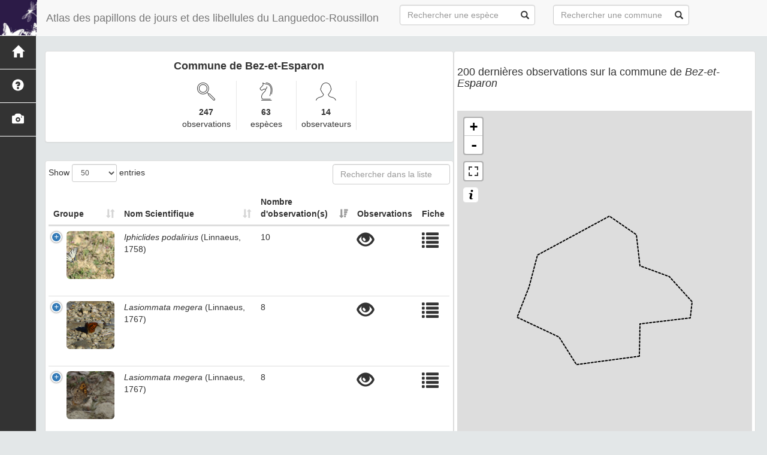

--- FILE ---
content_type: text/html; charset=utf-8
request_url: https://atlas.libellules-et-papillons-lr.org/atlas/commune/30038
body_size: 23241
content:
<!DOCTYPE html>
<html>
   <head>
        <meta charset="utf-8" />
        <title>Commune de Bez-et-Esparon | Atlas des papillons de jours et des libellules du Languedoc-Roussillon - CEN L-R</title>

        <!-- Jquery -->
        <script type="text/javascript" src="/atlas/static/lib/jquery-1.12.4.min.js"></script>
        <script type="text/javascript" src="/atlas/static/lib/jquery-ui.min.js"></script>
        <link rel="stylesheet" href="/atlas/static/lib/jquery-ui.css" />

        <!-- Leaflet -->
        <link rel="stylesheet" href="/atlas/static/lib/leaflet/leaflet.css" />
        <script src="/atlas/static/lib/leaflet/leaflet.js"></script>
        <script src="/atlas/static/lib/leaflet/leaflet-fullscreen/leafletFullScreen.min.js"></script>
        <link rel="stylesheet" href="/atlas/static/lib/leaflet/leaflet-fullscreen/leafletFullScreen.css" />
        <script src="/atlas/static/lib/leaflet/leafletMarkerCluster.js"></script>
        <link rel="stylesheet" href="/atlas/static/lib/leaflet/leafletMarkerCluster.css" />
		<link rel="stylesheet" href="/atlas/static/lib/leaflet/leafletMarkerCluster.Default.css" />

        <!-- DataTable -->
        <!--<script type="text/javascript" src="/atlas/static/lib/dataTable/datatables.min.js"></script>
		<script type="text/javascript" src="https://cdn.datatables.net/1.10.12/js/dataTables.bootstrap.min.js"></script>
		<link rel="stylesheet" href="https://cdn.datatables.net/1.10.12/css/dataTables.bootstrap.min.css" />
          <link rel="stylesheet" href="/atlas/static/lib/dataTable/jquery.dataTables.min.css" />  -->
		<link rel="stylesheet" href="/atlas/static/lib/datatables/datatables.min.css"/>
        <script type="text/javascript" src="/atlas/static/lib/datatables/datatables.min.js"></script>
        
        <!-- Bootstrap -->
        <link rel="stylesheet" href="/atlas/static/lib/bootstrap/css/bootstrap.min.css"></link>
        <script type="text/javascript" src="/atlas/static/lib/bootstrap/js/bootstrap.min.js"></script>

       <!-- Atlas -->
        <link rel="shortcut icon" href="/atlas/static/custom/images/favicon.ico">
        <link rel="stylesheet" href="/atlas/static/css/atlas.css"/>       
        <link rel="stylesheet" href="/atlas/static/css/listEspeces.css"/>
        <link rel="stylesheet" href="/atlas/static/css/icones.css"/>
        <link rel="stylesheet" href="/atlas/static/custom/custom.css"/>


   </head>
   <body>
    
<nav class="navbar navbar-default navbar-fixed-top" role="navigation">
  <div class="container-fluid">
	  <div class="navbar-header">
		
        <button type="button" class="navbar-toggle" data-toggle="collapse" data-target=".navbar-collapse">
  	        <span class="sr-only">Toggle navigation</span>
  	        <span class="icon-bar"></span>
  	        <span class="icon-bar"></span>
  	        <span class="icon-bar"></span>
  	      </button>
        
        
        <a class="navbar-brand" href="/atlas/">
            <img class="logoStructure" src="/atlas/static/custom/images/logo-structure.png" />
        </a>
        <a class="navbar-brand titreAppli" href="/atlas/">Atlas des papillons de jours et des libellules du Languedoc-Roussillon</a>
	  </div>

	  <!-- Collect the nav links, forms, and other content for toggling -->
	  <div class="collapse navbar-collapse " id="bs-example-navbar-collapse-1">
		
            <form method="POST" action="" id='searchFormTaxons' class="navbar-form navbar-left" role="search">
				<div class="form-group has-feedback">
					   <input id="searchTaxons" type="text" class="form-control" placeholder="Rechercher une espèce &nbsp; &nbsp; &nbsp;" loading="true" style="background-image: url('/atlas/static/images/loading3.gif');" disabled>
					   <span class="glyphicon glyphicon-search form-control-feedback"></span>
				</div>
				<input id="hiddenInputTaxons" type="hidden" name="cd_ref">
            </form>
                
            <form method="POST" onsubmit="completeAction('#searchFormCommunes', hiddenInputCommunes)" id='searchFormCommunes' action=""  class="navbar-form navbar-left" role="search">
				<div class="form-group has-feedback">
					<input id="searchCommunes" type="text" class="form-control" placeholder="Rechercher une commune" >
					<span class="glyphicon glyphicon-search form-control-feedback"></span>
				</div>
			    <input id="hiddenInputCommunes" type="hidden" name="insee">
            </form>
			
	  </div>

  </div>
</nav>

		<div id="sideBar">
			        <ul id="sidebar_menu" class="sidebar-nav">
          <a href="/atlas/" id="menu-toggle" data-toggle="tooltip" data-original-title="Retour à l'accueil" data-placement="right">
            <li class="sidebar-brand"><span id="main_icon" class="glyphicon glyphicon-home"></span></li>
          </a>
          <a href="/atlas/presentation" data-toggle="tooltip" data-original-title="Présentation de l'atlas" data-placement="right">
            <li class="sidebar-brand"><span class="glyphicon glyphicon-question-sign"></span></li>
          </a>
          <a href="/atlas/photos" data-toggle="tooltip" data-original-title="Galerie photos" data-placement="right">
            <li class="sidebar-brand"><span class="glyphicon glyphicon-camera"></span></li>
          </a>
          <!--
          <a data-toggle="tooltip" data-original-title="Rechercher une espèce" data-placement="right">
            <li class="sidebar-brand"><span class="glyphicon glyphicon-search"></span></li>
          </a>
          <a href="/atlas/presentation" data-toggle="tooltip" data-original-title="Liens et partenaires" data-placement="right">
            <li class="sidebar-brand"><span class="sub_icon glyphicon glyphicon-link"></span></li>
          </a>
          -->
        </ul>
		</div>
		<div class="container-fluid" id="page">
            
            <div class="col-sm-7">
                 <div class="panel panel-default" id="parent">
					<div class="row">
                        <h4><b>Commune de Bez-et-Esparon</b></h4>
                        <ul id="stat">
                            <li><span data-icon="&#xe037;" style="font-size: 30px;"></span><br/><b>247</b><br/>observations</li>
                            <li><span data-icon="&#xe03b;" style="font-size: 30px;"></span></br><b>63</b><br/>espèces</li>
                            <li><span data-icon="&#xe040;" style="font-size: 30px;"></span></br><b>14</b><br/>observateurs</li>
                        </ul>
                    </div>
                </div>
   
                <div class="row rowMargin" id="clear">
                        <div class="panel panel-default">
                            <table class="table table-hover" id="myTable" style="display:none;"> <!-- Ne s'affiche que lorsque le JS est chargé -->
    <thead>
        <tr>
            <th data-priority="1">Groupe</th>
            <th data-priority="2">Nom Scientifique</th>
            <th data-priority="6">Nom Vernaculaire</th>
            
            
            <th id="sorted" data-priority="4"> Nombre d'observation(s)</th>
                <th data-priority="9">Dernière observation</th>
            
                <th data-priority="5">Observations </th>
            
            <th data-priority="3">Fiche</th>
        </tr>
    </thead>
    <tbody>
        
            <tr class="taxonRow" insee="30038" cdRef="54475">  
                <td> 
                    
                        <div class="pictoImgList" style="background-image:url(https://saisie.libellules-et-papillons-lr.org/Photos/amateur/960/atlas_20150826211955.jpg);" data-toggle="tooltip" data-original-title="Lepidoptera" data-placement="right"></div>
                    
                    <span class="hiddenSpan">Lepidoptera</span>
                </td>
                <td class="name">
                    <i>Iphiclides podalirius</i> (Linnaeus, 1758)
                </td>
                <td>
                     
                        Flambé (Le) 
                    
                </td>                
                
                
                <td>10</td>
                <td>2018</td>
                
                    <td>
                        <span class="glyphicon glyphicon-eye-open" data-toggle="tooltip" data-original-title="Afficher les observations sur la commune" data-placement="right"> </span>
                    </td>
                
                <td>
                    <a href="/atlas/espece/54475">
                        <span class="glyphicon glyphicon-list" data-toggle="tooltip" data-original-title="Consulter la fiche espèce" data-placement="left"> </span>
                    </a>
                </td> 
            </tr>
        
            <tr class="taxonRow" insee="30038" cdRef="53604">  
                <td> 
                    
                        <div class="pictoImgList" style="background-image:url(https://saisie.libellules-et-papillons-lr.org/Photos/amateur/1426/atlas_20151107103657.jpg);" data-toggle="tooltip" data-original-title="Lepidoptera" data-placement="right"></div>
                    
                    <span class="hiddenSpan">Lepidoptera</span>
                </td>
                <td class="name">
                    <i>Lasiommata megera</i> (Linnaeus, 1767)
                </td>
                <td>
                     
                        Mégère (La), Satyre (Le) 
                    
                </td>                
                
                
                <td>8</td>
                <td>2018</td>
                
                    <td>
                        <span class="glyphicon glyphicon-eye-open" data-toggle="tooltip" data-original-title="Afficher les observations sur la commune" data-placement="right"> </span>
                    </td>
                
                <td>
                    <a href="/atlas/espece/53604">
                        <span class="glyphicon glyphicon-list" data-toggle="tooltip" data-original-title="Consulter la fiche espèce" data-placement="left"> </span>
                    </a>
                </td> 
            </tr>
        
            <tr class="taxonRow" insee="30038" cdRef="53604">  
                <td> 
                    
                        <div class="pictoImgList" style="background-image:url(https://saisie.libellules-et-papillons-lr.org/Photos/amateur/945/atlas_20150506225034_Lasiommata_megera_2938.JPG);" data-toggle="tooltip" data-original-title="Lepidoptera" data-placement="right"></div>
                    
                    <span class="hiddenSpan">Lepidoptera</span>
                </td>
                <td class="name">
                    <i>Lasiommata megera</i> (Linnaeus, 1767)
                </td>
                <td>
                     
                        Mégère (La), Satyre (Le) 
                    
                </td>                
                
                
                <td>8</td>
                <td>2018</td>
                
                    <td>
                        <span class="glyphicon glyphicon-eye-open" data-toggle="tooltip" data-original-title="Afficher les observations sur la commune" data-placement="right"> </span>
                    </td>
                
                <td>
                    <a href="/atlas/espece/53604">
                        <span class="glyphicon glyphicon-list" data-toggle="tooltip" data-original-title="Consulter la fiche espèce" data-placement="left"> </span>
                    </a>
                </td> 
            </tr>
        
            <tr class="taxonRow" insee="30038" cdRef="53623">  
                <td> 
                    
                        <div class="pictoImgList" style="background-image:url(https://saisie.libellules-et-papillons-lr.org/Photos/amateur/945/atlas_20150412214126_Coenonympha_pamphilus_2473.JPG);" data-toggle="tooltip" data-original-title="Lepidoptera" data-placement="right"></div>
                    
                    <span class="hiddenSpan">Lepidoptera</span>
                </td>
                <td class="name">
                    <i>Coenonympha pamphilus</i> (Linnaeus, 1758)
                </td>
                <td>
                     
                        Fadet commun (Le), Procris (Le), Petit Papillon des foins (Le), Pamphile (Le) 
                    
                </td>                
                
                
                <td>7</td>
                <td>2018</td>
                
                    <td>
                        <span class="glyphicon glyphicon-eye-open" data-toggle="tooltip" data-original-title="Afficher les observations sur la commune" data-placement="right"> </span>
                    </td>
                
                <td>
                    <a href="/atlas/espece/53623">
                        <span class="glyphicon glyphicon-list" data-toggle="tooltip" data-original-title="Consulter la fiche espèce" data-placement="left"> </span>
                    </a>
                </td> 
            </tr>
        
            <tr class="taxonRow" insee="30038" cdRef="53668">  
                <td> 
                    
                        <div class="pictoImgList" style="background-image:url(https://saisie.libellules-et-papillons-lr.org/Photos/amateur/945/atlas_20150602072000_Maniola_jurtina_3576.JPG);" data-toggle="tooltip" data-original-title="Lepidoptera" data-placement="right"></div>
                    
                    <span class="hiddenSpan">Lepidoptera</span>
                </td>
                <td class="name">
                    <i>Maniola jurtina</i> (Linnaeus, 1758)
                </td>
                <td>
                     
                        Myrtil (Le), Myrtile (Le), Jurtine (La), Janire (La) 
                    
                </td>                
                
                
                <td>7</td>
                <td>2018</td>
                
                    <td>
                        <span class="glyphicon glyphicon-eye-open" data-toggle="tooltip" data-original-title="Afficher les observations sur la commune" data-placement="right"> </span>
                    </td>
                
                <td>
                    <a href="/atlas/espece/53668">
                        <span class="glyphicon glyphicon-list" data-toggle="tooltip" data-original-title="Consulter la fiche espèce" data-placement="left"> </span>
                    </a>
                </td> 
            </tr>
        
            <tr class="taxonRow" insee="30038" cdRef="54342">  
                <td> 
                    
                        <div class="pictoImgList" style="background-image:url(https://saisie.libellules-et-papillons-lr.org/Photos/amateur/2028/atlas_20160725102637_DSC_0357.JPG);" data-toggle="tooltip" data-original-title="Lepidoptera" data-placement="right"></div>
                    
                    <span class="hiddenSpan">Lepidoptera</span>
                </td>
                <td class="name">
                    <i>Pieris brassicae</i> (Linnaeus, 1758)
                </td>
                <td>
                     
                        Piéride du Chou (La), Grande Piéride du Chou (La), Papillon du Chou (Le) 
                    
                </td>                
                
                
                <td>7</td>
                <td>2018</td>
                
                    <td>
                        <span class="glyphicon glyphicon-eye-open" data-toggle="tooltip" data-original-title="Afficher les observations sur la commune" data-placement="right"> </span>
                    </td>
                
                <td>
                    <a href="/atlas/espece/54342">
                        <span class="glyphicon glyphicon-list" data-toggle="tooltip" data-original-title="Consulter la fiche espèce" data-placement="left"> </span>
                    </a>
                </td> 
            </tr>
        
            <tr class="taxonRow" insee="30038" cdRef="54342">  
                <td> 
                    
                        <div class="pictoImgList" style="background-image:url(https://saisie.libellules-et-papillons-lr.org/Photos/amateur/2177/atlas_20181020114111_pieride.jpg);" data-toggle="tooltip" data-original-title="Lepidoptera" data-placement="right"></div>
                    
                    <span class="hiddenSpan">Lepidoptera</span>
                </td>
                <td class="name">
                    <i>Pieris brassicae</i> (Linnaeus, 1758)
                </td>
                <td>
                     
                        Piéride du Chou (La), Grande Piéride du Chou (La), Papillon du Chou (Le) 
                    
                </td>                
                
                
                <td>7</td>
                <td>2018</td>
                
                    <td>
                        <span class="glyphicon glyphicon-eye-open" data-toggle="tooltip" data-original-title="Afficher les observations sur la commune" data-placement="right"> </span>
                    </td>
                
                <td>
                    <a href="/atlas/espece/54342">
                        <span class="glyphicon glyphicon-list" data-toggle="tooltip" data-original-title="Consulter la fiche espèce" data-placement="left"> </span>
                    </a>
                </td> 
            </tr>
        
            <tr class="taxonRow" insee="30038" cdRef="54417">  
                <td> 
                    
                        <div class="pictoImgList" style="background-image:url(https://saisie.libellules-et-papillons-lr.org/Photos/amateur/2123/atlas_20150914184354_IMG_4120 le citron ♀.JPG);" data-toggle="tooltip" data-original-title="Lepidoptera" data-placement="right"></div>
                    
                    <span class="hiddenSpan">Lepidoptera</span>
                </td>
                <td class="name">
                    <i>Gonepteryx rhamni</i> (Linnaeus, 1758)
                </td>
                <td>
                     
                        Citron (Le), Limon (Le), Piéride du Nerprun (La) 
                    
                </td>                
                
                
                <td>7</td>
                <td>2018</td>
                
                    <td>
                        <span class="glyphicon glyphicon-eye-open" data-toggle="tooltip" data-original-title="Afficher les observations sur la commune" data-placement="right"> </span>
                    </td>
                
                <td>
                    <a href="/atlas/espece/54417">
                        <span class="glyphicon glyphicon-list" data-toggle="tooltip" data-original-title="Consulter la fiche espèce" data-placement="left"> </span>
                    </a>
                </td> 
            </tr>
        
            <tr class="taxonRow" insee="30038" cdRef="54468">  
                <td> 
                    
                        <div class="pictoImgList" style="background-image:url(https://saisie.libellules-et-papillons-lr.org/Photos/amateur/1414/atlas_20160329171635_160329_Machaon.jpg);" data-toggle="tooltip" data-original-title="Lepidoptera" data-placement="right"></div>
                    
                    <span class="hiddenSpan">Lepidoptera</span>
                </td>
                <td class="name">
                    <i>Papilio machaon</i> Linnaeus, 1758
                </td>
                <td>
                     
                        Machaon (Le), Grand Porte-Queue (Le) 
                    
                </td>                
                
                
                <td>7</td>
                <td>2018</td>
                
                    <td>
                        <span class="glyphicon glyphicon-eye-open" data-toggle="tooltip" data-original-title="Afficher les observations sur la commune" data-placement="right"> </span>
                    </td>
                
                <td>
                    <a href="/atlas/espece/54468">
                        <span class="glyphicon glyphicon-list" data-toggle="tooltip" data-original-title="Consulter la fiche espèce" data-placement="left"> </span>
                    </a>
                </td> 
            </tr>
        
            <tr class="taxonRow" insee="30038" cdRef="641941">  
                <td> 
                    
                        <div class="pictoImgList" style="background-image:url(https://saisie.libellules-et-papillons-lr.org/Photos/amateur/1324/atlas_20160529183911_ColiasCroceaChangefeg_28052016.jpg);" data-toggle="tooltip" data-original-title="Lepidoptera" data-placement="right"></div>
                    
                    <span class="hiddenSpan">Lepidoptera</span>
                </td>
                <td class="name">
                    <i>Colias crocea</i> (Geoffroy <i>in</i> Fourcroy, 1785)
                </td>
                <td>
                     
                        Souci (Le) 
                    
                </td>                
                
                
                <td>7</td>
                <td>2018</td>
                
                    <td>
                        <span class="glyphicon glyphicon-eye-open" data-toggle="tooltip" data-original-title="Afficher les observations sur la commune" data-placement="right"> </span>
                    </td>
                
                <td>
                    <a href="/atlas/espece/641941">
                        <span class="glyphicon glyphicon-list" data-toggle="tooltip" data-original-title="Consulter la fiche espèce" data-placement="left"> </span>
                    </a>
                </td> 
            </tr>
        
            <tr class="taxonRow" insee="30038" cdRef="641941">  
                <td> 
                    
                        <div class="pictoImgList" style="background-image:url(https://saisie.libellules-et-papillons-lr.org/Photos/amateur/1414/atlas_20150414114508_150413_SouciFemelle01.jpg);" data-toggle="tooltip" data-original-title="Lepidoptera" data-placement="right"></div>
                    
                    <span class="hiddenSpan">Lepidoptera</span>
                </td>
                <td class="name">
                    <i>Colias crocea</i> (Geoffroy <i>in</i> Fourcroy, 1785)
                </td>
                <td>
                     
                        Souci (Le) 
                    
                </td>                
                
                
                <td>7</td>
                <td>2018</td>
                
                    <td>
                        <span class="glyphicon glyphicon-eye-open" data-toggle="tooltip" data-original-title="Afficher les observations sur la commune" data-placement="right"> </span>
                    </td>
                
                <td>
                    <a href="/atlas/espece/641941">
                        <span class="glyphicon glyphicon-list" data-toggle="tooltip" data-original-title="Consulter la fiche espèce" data-placement="left"> </span>
                    </a>
                </td> 
            </tr>
        
            <tr class="taxonRow" insee="30038" cdRef="641941">  
                <td> 
                    
                        <div class="pictoImgList" style="background-image:url(https://saisie.libellules-et-papillons-lr.org/Photos/amateur/2028/atlas_20160919183132_DSC_0285.JPG);" data-toggle="tooltip" data-original-title="Lepidoptera" data-placement="right"></div>
                    
                    <span class="hiddenSpan">Lepidoptera</span>
                </td>
                <td class="name">
                    <i>Colias crocea</i> (Geoffroy <i>in</i> Fourcroy, 1785)
                </td>
                <td>
                     
                        Souci (Le) 
                    
                </td>                
                
                
                <td>7</td>
                <td>2018</td>
                
                    <td>
                        <span class="glyphicon glyphicon-eye-open" data-toggle="tooltip" data-original-title="Afficher les observations sur la commune" data-placement="right"> </span>
                    </td>
                
                <td>
                    <a href="/atlas/espece/641941">
                        <span class="glyphicon glyphicon-list" data-toggle="tooltip" data-original-title="Consulter la fiche espèce" data-placement="left"> </span>
                    </a>
                </td> 
            </tr>
        
            <tr class="taxonRow" insee="30038" cdRef="641941">  
                <td> 
                    
                        <div class="pictoImgList" style="background-image:url(https://saisie.libellules-et-papillons-lr.org/Photos/amateur/963/atlas_20140323181324_Colias_croceusOBS.JPG);" data-toggle="tooltip" data-original-title="Lepidoptera" data-placement="right"></div>
                    
                    <span class="hiddenSpan">Lepidoptera</span>
                </td>
                <td class="name">
                    <i>Colias crocea</i> (Geoffroy <i>in</i> Fourcroy, 1785)
                </td>
                <td>
                     
                        Souci (Le) 
                    
                </td>                
                
                
                <td>7</td>
                <td>2018</td>
                
                    <td>
                        <span class="glyphicon glyphicon-eye-open" data-toggle="tooltip" data-original-title="Afficher les observations sur la commune" data-placement="right"> </span>
                    </td>
                
                <td>
                    <a href="/atlas/espece/641941">
                        <span class="glyphicon glyphicon-list" data-toggle="tooltip" data-original-title="Consulter la fiche espèce" data-placement="left"> </span>
                    </a>
                </td> 
            </tr>
        
            <tr class="taxonRow" insee="30038" cdRef="53367">  
                <td> 
                    
                        <div class="pictoImgList" style="background-image:url(https://saisie.libellules-et-papillons-lr.org/Photos/amateur/959/atlas_20150913163609.jpg);" data-toggle="tooltip" data-original-title="Lepidoptera" data-placement="right"></div>
                    
                    <span class="hiddenSpan">Lepidoptera</span>
                </td>
                <td class="name">
                    <i>Brintesia circe</i> (Fabricius, 1775)
                </td>
                <td>
                     
                        Silène (Le), Circé (Le) 
                    
                </td>                
                
                
                <td>6</td>
                <td>2018</td>
                
                    <td>
                        <span class="glyphicon glyphicon-eye-open" data-toggle="tooltip" data-original-title="Afficher les observations sur la commune" data-placement="right"> </span>
                    </td>
                
                <td>
                    <a href="/atlas/espece/53367">
                        <span class="glyphicon glyphicon-list" data-toggle="tooltip" data-original-title="Consulter la fiche espèce" data-placement="left"> </span>
                    </a>
                </td> 
            </tr>
        
            <tr class="taxonRow" insee="30038" cdRef="53391">  
                <td> 
                    
                        <div class="pictoImgList" style="background-image:url(https://saisie.libellules-et-papillons-lr.org/Photos/amateur/977/atlas_20141115180924_Hipparchia semele Valmigère 26-07-09.JPG);" data-toggle="tooltip" data-original-title="Lepidoptera" data-placement="right"></div>
                    
                    <span class="hiddenSpan">Lepidoptera</span>
                </td>
                <td class="name">
                    <i>Hipparchia semele</i> (Linnaeus, 1758)
                </td>
                <td>
                     
                        Agreste (L&#39;) 
                    
                </td>                
                
                
                <td>6</td>
                <td>2018</td>
                
                    <td>
                        <span class="glyphicon glyphicon-eye-open" data-toggle="tooltip" data-original-title="Afficher les observations sur la commune" data-placement="right"> </span>
                    </td>
                
                <td>
                    <a href="/atlas/espece/53391">
                        <span class="glyphicon glyphicon-list" data-toggle="tooltip" data-original-title="Consulter la fiche espèce" data-placement="left"> </span>
                    </a>
                </td> 
            </tr>
        
            <tr class="taxonRow" insee="30038" cdRef="54419">  
                <td> 
                    
                        <div class="pictoImgList" style="background-image:url(https://saisie.libellules-et-papillons-lr.org/Photos/amateur/1414/atlas_20160225181407_160225_CitronProv.jpg);" data-toggle="tooltip" data-original-title="Lepidoptera" data-placement="right"></div>
                    
                    <span class="hiddenSpan">Lepidoptera</span>
                </td>
                <td class="name">
                    <i>Gonepteryx cleopatra</i> (Linnaeus, 1767)
                </td>
                <td>
                     
                        Citron de Provence (Le), Cléopâtre (La), Piéride Cléopâtre (La) 
                    
                </td>                
                
                
                <td>6</td>
                <td>2018</td>
                
                    <td>
                        <span class="glyphicon glyphicon-eye-open" data-toggle="tooltip" data-original-title="Afficher les observations sur la commune" data-placement="right"> </span>
                    </td>
                
                <td>
                    <a href="/atlas/espece/54419">
                        <span class="glyphicon glyphicon-list" data-toggle="tooltip" data-original-title="Consulter la fiche espèce" data-placement="left"> </span>
                    </a>
                </td> 
            </tr>
        
            <tr class="taxonRow" insee="30038" cdRef="54419">  
                <td> 
                    
                        <div class="pictoImgList" style="background-image:url(https://saisie.libellules-et-papillons-lr.org/Photos/amateur/2177/atlas_20180704152356_Gonopteryx-cleopatra.jpg);" data-toggle="tooltip" data-original-title="Lepidoptera" data-placement="right"></div>
                    
                    <span class="hiddenSpan">Lepidoptera</span>
                </td>
                <td class="name">
                    <i>Gonepteryx cleopatra</i> (Linnaeus, 1767)
                </td>
                <td>
                     
                        Citron de Provence (Le), Cléopâtre (La), Piéride Cléopâtre (La) 
                    
                </td>                
                
                
                <td>6</td>
                <td>2018</td>
                
                    <td>
                        <span class="glyphicon glyphicon-eye-open" data-toggle="tooltip" data-original-title="Afficher les observations sur la commune" data-placement="right"> </span>
                    </td>
                
                <td>
                    <a href="/atlas/espece/54419">
                        <span class="glyphicon glyphicon-list" data-toggle="tooltip" data-original-title="Consulter la fiche espèce" data-placement="left"> </span>
                    </a>
                </td> 
            </tr>
        
            <tr class="taxonRow" insee="30038" cdRef="65080">  
                <td> 
                    
                        <div class="pictoImgList" style="background-image:url(https://saisie.libellules-et-papillons-lr.org/Photos/amateur/1392/atlas_20180801183001_Calopteryx virgo meridionalis M.JPG);" data-toggle="tooltip" data-original-title="Odonata" data-placement="right"></div>
                    
                    <span class="hiddenSpan">Odonata</span>
                </td>
                <td class="name">
                    <i>Calopteryx virgo</i> (Linnaeus, 1758)
                </td>
                <td>
                     
                        - 
                    
                </td>                
                
                
                <td>6</td>
                <td>2018</td>
                
                    <td>
                        <span class="glyphicon glyphicon-eye-open" data-toggle="tooltip" data-original-title="Afficher les observations sur la commune" data-placement="right"> </span>
                    </td>
                
                <td>
                    <a href="/atlas/espece/65080">
                        <span class="glyphicon glyphicon-list" data-toggle="tooltip" data-original-title="Consulter la fiche espèce" data-placement="left"> </span>
                    </a>
                </td> 
            </tr>
        
            <tr class="taxonRow" insee="30038" cdRef="65080">  
                <td> 
                    
                        <div class="pictoImgList" style="background-image:url(https://saisie.libellules-et-papillons-lr.org/Photos/amateur/924/atlas_20190720100119_Virgo Ayrolle_1.jpg);" data-toggle="tooltip" data-original-title="Odonata" data-placement="right"></div>
                    
                    <span class="hiddenSpan">Odonata</span>
                </td>
                <td class="name">
                    <i>Calopteryx virgo</i> (Linnaeus, 1758)
                </td>
                <td>
                     
                        - 
                    
                </td>                
                
                
                <td>6</td>
                <td>2018</td>
                
                    <td>
                        <span class="glyphicon glyphicon-eye-open" data-toggle="tooltip" data-original-title="Afficher les observations sur la commune" data-placement="right"> </span>
                    </td>
                
                <td>
                    <a href="/atlas/espece/65080">
                        <span class="glyphicon glyphicon-list" data-toggle="tooltip" data-original-title="Consulter la fiche espèce" data-placement="left"> </span>
                    </a>
                </td> 
            </tr>
        
            <tr class="taxonRow" insee="30038" cdRef="53767">  
                <td> 
                    
                        <div class="pictoImgList" style="background-image:url(https://saisie.libellules-et-papillons-lr.org/Photos/amateur/2177/atlas_20160716225609_Sylvain azure.jpg);" data-toggle="tooltip" data-original-title="Lepidoptera" data-placement="right"></div>
                    
                    <span class="hiddenSpan">Lepidoptera</span>
                </td>
                <td class="name">
                    <i>Limenitis reducta</i> Staudinger, 1901
                </td>
                <td>
                     
                        Sylvain azuré (Le), Camille (Le) 
                    
                </td>                
                
                
                <td>5</td>
                <td>2018</td>
                
                    <td>
                        <span class="glyphicon glyphicon-eye-open" data-toggle="tooltip" data-original-title="Afficher les observations sur la commune" data-placement="right"> </span>
                    </td>
                
                <td>
                    <a href="/atlas/espece/53767">
                        <span class="glyphicon glyphicon-list" data-toggle="tooltip" data-original-title="Consulter la fiche espèce" data-placement="left"> </span>
                    </a>
                </td> 
            </tr>
        
            <tr class="taxonRow" insee="30038" cdRef="53767">  
                <td> 
                    
                        <div class="pictoImgList" style="background-image:url(https://saisie.libellules-et-papillons-lr.org/Photos/amateur/945/atlas_20140508140909_Azuritis_reducta_9109.jpg);" data-toggle="tooltip" data-original-title="Lepidoptera" data-placement="right"></div>
                    
                    <span class="hiddenSpan">Lepidoptera</span>
                </td>
                <td class="name">
                    <i>Limenitis reducta</i> Staudinger, 1901
                </td>
                <td>
                     
                        Sylvain azuré (Le), Camille (Le) 
                    
                </td>                
                
                
                <td>5</td>
                <td>2018</td>
                
                    <td>
                        <span class="glyphicon glyphicon-eye-open" data-toggle="tooltip" data-original-title="Afficher les observations sur la commune" data-placement="right"> </span>
                    </td>
                
                <td>
                    <a href="/atlas/espece/53767">
                        <span class="glyphicon glyphicon-list" data-toggle="tooltip" data-original-title="Consulter la fiche espèce" data-placement="left"> </span>
                    </a>
                </td> 
            </tr>
        
            <tr class="taxonRow" insee="30038" cdRef="53878">  
                <td> 
                    
                        <div class="pictoImgList" style="background-image:url(https://saisie.libellules-et-papillons-lr.org/Photos/amateur/1324/atlas_20160810223915_ArgynisPaphia_21072016.jpg);" data-toggle="tooltip" data-original-title="Lepidoptera" data-placement="right"></div>
                    
                    <span class="hiddenSpan">Lepidoptera</span>
                </td>
                <td class="name">
                    <i>Argynnis paphia</i> (Linnaeus, 1758)
                </td>
                <td>
                     
                        Tabac d&#39;Espagne (Le), Nacré vert (Le), Barre argentée (La), Empereur (L&#39;) 
                    
                </td>                
                
                
                <td>5</td>
                <td>2018</td>
                
                    <td>
                        <span class="glyphicon glyphicon-eye-open" data-toggle="tooltip" data-original-title="Afficher les observations sur la commune" data-placement="right"> </span>
                    </td>
                
                <td>
                    <a href="/atlas/espece/53878">
                        <span class="glyphicon glyphicon-list" data-toggle="tooltip" data-original-title="Consulter la fiche espèce" data-placement="left"> </span>
                    </a>
                </td> 
            </tr>
        
            <tr class="taxonRow" insee="30038" cdRef="53878">  
                <td> 
                    
                        <div class="pictoImgList" style="background-image:url(https://saisie.libellules-et-papillons-lr.org/Photos/amateur/959/atlas_20150913184953.jpg);" data-toggle="tooltip" data-original-title="Lepidoptera" data-placement="right"></div>
                    
                    <span class="hiddenSpan">Lepidoptera</span>
                </td>
                <td class="name">
                    <i>Argynnis paphia</i> (Linnaeus, 1758)
                </td>
                <td>
                     
                        Tabac d&#39;Espagne (Le), Nacré vert (Le), Barre argentée (La), Empereur (L&#39;) 
                    
                </td>                
                
                
                <td>5</td>
                <td>2018</td>
                
                    <td>
                        <span class="glyphicon glyphicon-eye-open" data-toggle="tooltip" data-original-title="Afficher les observations sur la commune" data-placement="right"> </span>
                    </td>
                
                <td>
                    <a href="/atlas/espece/53878">
                        <span class="glyphicon glyphicon-list" data-toggle="tooltip" data-original-title="Consulter la fiche espèce" data-placement="left"> </span>
                    </a>
                </td> 
            </tr>
        
            <tr class="taxonRow" insee="30038" cdRef="53965">  
                <td> 
                    
                        <div class="pictoImgList" style="background-image:url(https://saisie.libellules-et-papillons-lr.org/Photos/amateur/1077/atlas_20160325230043_IMG_1088.JPG);" data-toggle="tooltip" data-original-title="Lepidoptera" data-placement="right"></div>
                    
                    <span class="hiddenSpan">Lepidoptera</span>
                </td>
                <td class="name">
                    <i>Libythea celtis</i> (Laicharting, 1782)
                </td>
                <td>
                     
                        Échancré (L&#39;), Libythée du Micocoulier (La), Échancrée (L&#39;), Libithée (La) 
                    
                </td>                
                
                
                <td>5</td>
                <td>2018</td>
                
                    <td>
                        <span class="glyphicon glyphicon-eye-open" data-toggle="tooltip" data-original-title="Afficher les observations sur la commune" data-placement="right"> </span>
                    </td>
                
                <td>
                    <a href="/atlas/espece/53965">
                        <span class="glyphicon glyphicon-list" data-toggle="tooltip" data-original-title="Consulter la fiche espèce" data-placement="left"> </span>
                    </a>
                </td> 
            </tr>
        
            <tr class="taxonRow" insee="30038" cdRef="54279">  
                <td> 
                    
                        <div class="pictoImgList" style="background-image:url(https://saisie.libellules-et-papillons-lr.org/Photos/amateur/945/atlas_20150511074028_Polyommatus_icarus_3071.JPG);" data-toggle="tooltip" data-original-title="Lepidoptera" data-placement="right"></div>
                    
                    <span class="hiddenSpan">Lepidoptera</span>
                </td>
                <td class="name">
                    <i>Polyommatus icarus</i> (Rottemburg, 1775)
                </td>
                <td>
                     
                        Azuré de la Bugrane (L&#39;), Argus bleu (L&#39;), Azuré d&#39;Icare (L&#39;), Icare (L&#39;), Lycène Icare (Le), Argus Icare (L&#39;) 
                    
                </td>                
                
                
                <td>5</td>
                <td>2018</td>
                
                    <td>
                        <span class="glyphicon glyphicon-eye-open" data-toggle="tooltip" data-original-title="Afficher les observations sur la commune" data-placement="right"> </span>
                    </td>
                
                <td>
                    <a href="/atlas/espece/54279">
                        <span class="glyphicon glyphicon-list" data-toggle="tooltip" data-original-title="Consulter la fiche espèce" data-placement="left"> </span>
                    </a>
                </td> 
            </tr>
        
            <tr class="taxonRow" insee="30038" cdRef="54307">  
                <td> 
                    
                        <div class="pictoImgList" style="background-image:url(https://saisie.libellules-et-papillons-lr.org/Photos/amateur/1414/atlas_20150408210927_150408_ArgusVert02.jpg);" data-toggle="tooltip" data-original-title="Lepidoptera" data-placement="right"></div>
                    
                    <span class="hiddenSpan">Lepidoptera</span>
                </td>
                <td class="name">
                    <i>Callophrys rubi</i> (Linnaeus, 1758)
                </td>
                <td>
                     
                        Thécla de la Ronce (La), Argus vert (L&#39;) 
                    
                </td>                
                
                
                <td>5</td>
                <td>2017</td>
                
                    <td>
                        <span class="glyphicon glyphicon-eye-open" data-toggle="tooltip" data-original-title="Afficher les observations sur la commune" data-placement="right"> </span>
                    </td>
                
                <td>
                    <a href="/atlas/espece/54307">
                        <span class="glyphicon glyphicon-list" data-toggle="tooltip" data-original-title="Consulter la fiche espèce" data-placement="left"> </span>
                    </a>
                </td> 
            </tr>
        
            <tr class="taxonRow" insee="30038" cdRef="54451">  
                <td> 
                    
                        <div class="pictoImgList" style="background-image:url(https://saisie.libellules-et-papillons-lr.org/Photos/amateur/959/atlas_20140512003621.jpg);" data-toggle="tooltip" data-original-title="Lepidoptera" data-placement="right"></div>
                    
                    <span class="hiddenSpan">Lepidoptera</span>
                </td>
                <td class="name">
                    <i>Anthocharis cardamines</i> (Linnaeus, 1758)
                </td>
                <td>
                     
                        Aurore (L&#39;) 
                    
                </td>                
                
                
                <td>5</td>
                <td>2017</td>
                
                    <td>
                        <span class="glyphicon glyphicon-eye-open" data-toggle="tooltip" data-original-title="Afficher les observations sur la commune" data-placement="right"> </span>
                    </td>
                
                <td>
                    <a href="/atlas/espece/54451">
                        <span class="glyphicon glyphicon-list" data-toggle="tooltip" data-original-title="Consulter la fiche espèce" data-placement="left"> </span>
                    </a>
                </td> 
            </tr>
        
            <tr class="taxonRow" insee="30038" cdRef="53908">  
                <td> 
                    
                        <div class="pictoImgList" style="background-image:url(https://saisie.libellules-et-papillons-lr.org/Photos/expert/897/atlas_20150215211142_Issoria lathonia_RECAD.JPG);" data-toggle="tooltip" data-original-title="Lepidoptera" data-placement="right"></div>
                    
                    <span class="hiddenSpan">Lepidoptera</span>
                </td>
                <td class="name">
                    <i>Issoria lathonia</i> (Linnaeus, 1758)
                </td>
                <td>
                     
                        Petit Nacré (Le), Latonia (Le), Lathone (Le) 
                    
                </td>                
                
                
                <td>4</td>
                <td>2018</td>
                
                    <td>
                        <span class="glyphicon glyphicon-eye-open" data-toggle="tooltip" data-original-title="Afficher les observations sur la commune" data-placement="right"> </span>
                    </td>
                
                <td>
                    <a href="/atlas/espece/53908">
                        <span class="glyphicon glyphicon-list" data-toggle="tooltip" data-original-title="Consulter la fiche espèce" data-placement="left"> </span>
                    </a>
                </td> 
            </tr>
        
            <tr class="taxonRow" insee="30038" cdRef="219831">  
                <td> 
                    
                        <div class="pictoImgList" style="background-image:url(https://saisie.libellules-et-papillons-lr.org/Photos/amateur/945/atlas_20150511074852_Pieris_rapae_3121.JPG);" data-toggle="tooltip" data-original-title="Lepidoptera" data-placement="right"></div>
                    
                    <span class="hiddenSpan">Lepidoptera</span>
                </td>
                <td class="name">
                    <i>Pieris rapae</i> (Linnaeus, 1758)
                </td>
                <td>
                     
                        Piéride de la Rave (La), Petit Blanc du Chou (Le), Petite Piéride du Chou (La) 
                    
                </td>                
                
                
                <td>4</td>
                <td>2018</td>
                
                    <td>
                        <span class="glyphicon glyphicon-eye-open" data-toggle="tooltip" data-original-title="Afficher les observations sur la commune" data-placement="right"> </span>
                    </td>
                
                <td>
                    <a href="/atlas/espece/219831">
                        <span class="glyphicon glyphicon-list" data-toggle="tooltip" data-original-title="Consulter la fiche espèce" data-placement="left"> </span>
                    </a>
                </td> 
            </tr>
        
            <tr class="taxonRow" insee="30038" cdRef="608364">  
                <td> 
                    
                        <div class="pictoImgList" style="background-image:url(https://saisie.libellules-et-papillons-lr.org/Photos/amateur/1073/atlas_20131225224104_paon du jour.jpg);" data-toggle="tooltip" data-original-title="Lepidoptera" data-placement="right"></div>
                    
                    <span class="hiddenSpan">Lepidoptera</span>
                </td>
                <td class="name">
                    <i>Aglais io</i> (Linnaeus, 1758)
                </td>
                <td>
                     
                        Paon-du-jour (Le), Paon de jour (Le), Oeil -de-Paon-du-Jour (Le), Paon (Le), Oeil-de-Paon (L&#39;) 
                    
                </td>                
                
                
                <td>4</td>
                <td>2018</td>
                
                    <td>
                        <span class="glyphicon glyphicon-eye-open" data-toggle="tooltip" data-original-title="Afficher les observations sur la commune" data-placement="right"> </span>
                    </td>
                
                <td>
                    <a href="/atlas/espece/608364">
                        <span class="glyphicon glyphicon-list" data-toggle="tooltip" data-original-title="Consulter la fiche espèce" data-placement="left"> </span>
                    </a>
                </td> 
            </tr>
        
            <tr class="taxonRow" insee="30038" cdRef="608364">  
                <td> 
                    
                        <div class="pictoImgList" style="background-image:url(https://saisie.libellules-et-papillons-lr.org/Photos/amateur/959/atlas_20131229020308.jpg);" data-toggle="tooltip" data-original-title="Lepidoptera" data-placement="right"></div>
                    
                    <span class="hiddenSpan">Lepidoptera</span>
                </td>
                <td class="name">
                    <i>Aglais io</i> (Linnaeus, 1758)
                </td>
                <td>
                     
                        Paon-du-jour (Le), Paon de jour (Le), Oeil -de-Paon-du-Jour (Le), Paon (Le), Oeil-de-Paon (L&#39;) 
                    
                </td>                
                
                
                <td>4</td>
                <td>2018</td>
                
                    <td>
                        <span class="glyphicon glyphicon-eye-open" data-toggle="tooltip" data-original-title="Afficher les observations sur la commune" data-placement="right"> </span>
                    </td>
                
                <td>
                    <a href="/atlas/espece/608364">
                        <span class="glyphicon glyphicon-list" data-toggle="tooltip" data-original-title="Consulter la fiche espèce" data-placement="left"> </span>
                    </a>
                </td> 
            </tr>
        
            <tr class="taxonRow" insee="30038" cdRef="608364">  
                <td> 
                    
                        <div class="pictoImgList" style="background-image:url(https://saisie.libellules-et-papillons-lr.org/Photos/amateur/960/atlas_20180820154649_IMG_0966b.jpg);" data-toggle="tooltip" data-original-title="Lepidoptera" data-placement="right"></div>
                    
                    <span class="hiddenSpan">Lepidoptera</span>
                </td>
                <td class="name">
                    <i>Aglais io</i> (Linnaeus, 1758)
                </td>
                <td>
                     
                        Paon-du-jour (Le), Paon de jour (Le), Oeil -de-Paon-du-Jour (Le), Paon (Le), Oeil-de-Paon (L&#39;) 
                    
                </td>                
                
                
                <td>4</td>
                <td>2018</td>
                
                    <td>
                        <span class="glyphicon glyphicon-eye-open" data-toggle="tooltip" data-original-title="Afficher les observations sur la commune" data-placement="right"> </span>
                    </td>
                
                <td>
                    <a href="/atlas/espece/608364">
                        <span class="glyphicon glyphicon-list" data-toggle="tooltip" data-original-title="Consulter la fiche espèce" data-placement="left"> </span>
                    </a>
                </td> 
            </tr>
        
            <tr class="taxonRow" insee="30038" cdRef="53332">  
                <td> 
                    
                        <div class="pictoImgList" style="background-image:url(https://saisie.libellules-et-papillons-lr.org/Photos/amateur/956/atlas_20150804093225_Comma.JPG);" data-toggle="tooltip" data-original-title="Lepidoptera" data-placement="right"></div>
                    
                    <span class="hiddenSpan">Lepidoptera</span>
                </td>
                <td class="name">
                    <i>Hesperia comma</i> (Linnaeus, 1758)
                </td>
                <td>
                     
                        Virgule (La), Comma (Le) 
                    
                </td>                
                
                
                <td>3</td>
                <td>2018</td>
                
                    <td>
                        <span class="glyphicon glyphicon-eye-open" data-toggle="tooltip" data-original-title="Afficher les observations sur la commune" data-placement="right"> </span>
                    </td>
                
                <td>
                    <a href="/atlas/espece/53332">
                        <span class="glyphicon glyphicon-list" data-toggle="tooltip" data-original-title="Consulter la fiche espèce" data-placement="left"> </span>
                    </a>
                </td> 
            </tr>
        
            <tr class="taxonRow" insee="30038" cdRef="53595">  
                <td> 
                    
                        <div class="pictoImgList" style="background-image:url(https://saisie.libellules-et-papillons-lr.org/Photos/amateur/2168/atlas_20160311123815.jpg);" data-toggle="tooltip" data-original-title="Lepidoptera" data-placement="right"></div>
                    
                    <span class="hiddenSpan">Lepidoptera</span>
                </td>
                <td class="name">
                    <i>Pararge aegeria</i> (Linnaeus, 1758)
                </td>
                <td>
                     
                        Tircis (Le), Argus des Bois (L&#39;), Égérie (L&#39;) 
                    
                </td>                
                
                
                <td>3</td>
                <td>2017</td>
                
                    <td>
                        <span class="glyphicon glyphicon-eye-open" data-toggle="tooltip" data-original-title="Afficher les observations sur la commune" data-placement="right"> </span>
                    </td>
                
                <td>
                    <a href="/atlas/espece/53595">
                        <span class="glyphicon glyphicon-list" data-toggle="tooltip" data-original-title="Consulter la fiche espèce" data-placement="left"> </span>
                    </a>
                </td> 
            </tr>
        
            <tr class="taxonRow" insee="30038" cdRef="53973">  
                <td> 
                    
                        <div class="pictoImgList" style="background-image:url(https://saisie.libellules-et-papillons-lr.org/Photos/amateur/1324/atlas_20160810172616_LycaenaPhlaeas_salesses28072016.jpg);" data-toggle="tooltip" data-original-title="Lepidoptera" data-placement="right"></div>
                    
                    <span class="hiddenSpan">Lepidoptera</span>
                </td>
                <td class="name">
                    <i>Lycaena phlaeas</i> (Linnaeus, 1760)
                </td>
                <td>
                     
                        Cuivré commun (Le), Argus bronzé (L&#39;), Bronzé (Le) 
                    
                </td>                
                
                
                <td>3</td>
                <td>2018</td>
                
                    <td>
                        <span class="glyphicon glyphicon-eye-open" data-toggle="tooltip" data-original-title="Afficher les observations sur la commune" data-placement="right"> </span>
                    </td>
                
                <td>
                    <a href="/atlas/espece/53973">
                        <span class="glyphicon glyphicon-list" data-toggle="tooltip" data-original-title="Consulter la fiche espèce" data-placement="left"> </span>
                    </a>
                </td> 
            </tr>
        
            <tr class="taxonRow" insee="30038" cdRef="54376">  
                <td> 
                    
                        <div class="pictoImgList" style="background-image:url(https://saisie.libellules-et-papillons-lr.org/Photos/amateur/945/atlas_20150405221621_Leptidea_sp_2381.JPG);" data-toggle="tooltip" data-original-title="Lepidoptera" data-placement="right"></div>
                    
                    <span class="hiddenSpan">Lepidoptera</span>
                </td>
                <td class="name">
                    <i>Leptidea sinapis</i> (Linnaeus, 1758)
                </td>
                <td>
                     
                        Piéride du Lotier (La), Piéride de la Moutarde (La), Blanc-de-lait (Le) 
                    
                </td>                
                
                
                <td>3</td>
                <td>2018</td>
                
                    <td>
                        <span class="glyphicon glyphicon-eye-open" data-toggle="tooltip" data-original-title="Afficher les observations sur la commune" data-placement="right"> </span>
                    </td>
                
                <td>
                    <a href="/atlas/espece/54376">
                        <span class="glyphicon glyphicon-list" data-toggle="tooltip" data-original-title="Consulter la fiche espèce" data-placement="left"> </span>
                    </a>
                </td> 
            </tr>
        
            <tr class="taxonRow" insee="30038" cdRef="65412">  
                <td> 
                    
                        <div class="pictoImgList" style="background-image:url(https://saisie.libellules-et-papillons-lr.org/Photos/amateur/1392/atlas_20190628163249_Boyeria irene ex.JPG);" data-toggle="tooltip" data-original-title="Odonata" data-placement="right"></div>
                    
                    <span class="hiddenSpan">Odonata</span>
                </td>
                <td class="name">
                    <i>Boyeria irene</i> (Boyer de Fonscolombe, 1838)
                </td>
                <td>
                     
                        Aeschne paisible (L&#39;) 
                    
                </td>                
                
                
                <td>3</td>
                <td>2018</td>
                
                    <td>
                        <span class="glyphicon glyphicon-eye-open" data-toggle="tooltip" data-original-title="Afficher les observations sur la commune" data-placement="right"> </span>
                    </td>
                
                <td>
                    <a href="/atlas/espece/65412">
                        <span class="glyphicon glyphicon-list" data-toggle="tooltip" data-original-title="Consulter la fiche espèce" data-placement="left"> </span>
                    </a>
                </td> 
            </tr>
        
            <tr class="taxonRow" insee="30038" cdRef="65440">  
                <td> 
                    
                        <div class="pictoImgList" style="background-image:url(https://saisie.libellules-et-papillons-lr.org/Photos/amateur/1392/atlas_20190905134154_P1110536.JPG);" data-toggle="tooltip" data-original-title="Odonata" data-placement="right"></div>
                    
                    <span class="hiddenSpan">Odonata</span>
                </td>
                <td class="name">
                    <i>Aeshna cyanea</i> (O.F. Müller, 1764)
                </td>
                <td>
                     
                        - 
                    
                </td>                
                
                
                <td>3</td>
                <td>2018</td>
                
                    <td>
                        <span class="glyphicon glyphicon-eye-open" data-toggle="tooltip" data-original-title="Afficher les observations sur la commune" data-placement="right"> </span>
                    </td>
                
                <td>
                    <a href="/atlas/espece/65440">
                        <span class="glyphicon glyphicon-list" data-toggle="tooltip" data-original-title="Consulter la fiche espèce" data-placement="left"> </span>
                    </a>
                </td> 
            </tr>
        
            <tr class="taxonRow" insee="30038" cdRef="219829">  
                <td> 
                    
                        <div class="pictoImgList" style="background-image:url(https://saisie.libellules-et-papillons-lr.org/Photos/amateur/1414/atlas_20150408211925_150408_AuroreProvence02.jpg);" data-toggle="tooltip" data-original-title="Lepidoptera" data-placement="right"></div>
                    
                    <span class="hiddenSpan">Lepidoptera</span>
                </td>
                <td class="name">
                    <i>Anthocharis euphenoides</i> Staudinger, 1869
                </td>
                <td>
                     
                        Aurore de Provence (L&#39;) 
                    
                </td>                
                
                
                <td>3</td>
                <td>2017</td>
                
                    <td>
                        <span class="glyphicon glyphicon-eye-open" data-toggle="tooltip" data-original-title="Afficher les observations sur la commune" data-placement="right"> </span>
                    </td>
                
                <td>
                    <a href="/atlas/espece/219829">
                        <span class="glyphicon glyphicon-list" data-toggle="tooltip" data-original-title="Consulter la fiche espèce" data-placement="left"> </span>
                    </a>
                </td> 
            </tr>
        
            <tr class="taxonRow" insee="30038" cdRef="53741">  
                <td> 
                    
                        <div class="pictoImgList" style="background-image:url(https://saisie.libellules-et-papillons-lr.org/Photos/amateur/945/atlas_20150412215315_Vanessa_atalanta_2510.JPG);" data-toggle="tooltip" data-original-title="Lepidoptera" data-placement="right"></div>
                    
                    <span class="hiddenSpan">Lepidoptera</span>
                </td>
                <td class="name">
                    <i>Vanessa atalanta</i> (Linnaeus, 1758)
                </td>
                <td>
                     
                        Vulcain (Le), Amiral (L&#39;), Vanesse Vulcain (La), Chiffre (Le), Atalante (L&#39;) 
                    
                </td>                
                
                
                <td>2</td>
                <td>2018</td>
                
                    <td>
                        <span class="glyphicon glyphicon-eye-open" data-toggle="tooltip" data-original-title="Afficher les observations sur la commune" data-placement="right"> </span>
                    </td>
                
                <td>
                    <a href="/atlas/espece/53741">
                        <span class="glyphicon glyphicon-list" data-toggle="tooltip" data-original-title="Consulter la fiche espèce" data-placement="left"> </span>
                    </a>
                </td> 
            </tr>
        
            <tr class="taxonRow" insee="30038" cdRef="53759">  
                <td> 
                    
                        <div class="pictoImgList" style="background-image:url(https://saisie.libellules-et-papillons-lr.org/Photos/amateur/945/atlas_20150427223104_Polygonia_c_album_2779.jpg);" data-toggle="tooltip" data-original-title="Lepidoptera" data-placement="right"></div>
                    
                    <span class="hiddenSpan">Lepidoptera</span>
                </td>
                <td class="name">
                    <i>Polygonia c-album</i> (Linnaeus, 1758)
                </td>
                <td>
                     
                        Gamma (Le), Robert-le-diable (Le), C-blanc (Le), Dentelle (La), Vanesse Gamma (La), Papillon-C (Le) 
                    
                </td>                
                
                
                <td>2</td>
                <td>2017</td>
                
                    <td>
                        <span class="glyphicon glyphicon-eye-open" data-toggle="tooltip" data-original-title="Afficher les observations sur la commune" data-placement="right"> </span>
                    </td>
                
                <td>
                    <a href="/atlas/espece/53759">
                        <span class="glyphicon glyphicon-list" data-toggle="tooltip" data-original-title="Consulter la fiche espèce" data-placement="left"> </span>
                    </a>
                </td> 
            </tr>
        
            <tr class="taxonRow" insee="30038" cdRef="54362">  
                <td> 
                    
                        <div class="pictoImgList" style="background-image:url(https://saisie.libellules-et-papillons-lr.org/Photos/amateur/1015/atlas_20140607183107_DSC_6050_Pontia_daplidice_mini.jpg);" data-toggle="tooltip" data-original-title="Lepidoptera" data-placement="right"></div>
                    
                    <span class="hiddenSpan">Lepidoptera</span>
                </td>
                <td class="name">
                    <i>Pontia daplidice</i> (Linnaeus, 1758)
                </td>
                <td>
                     
                        Marbré-de-vert (Le), Piéride du Réséda (La), Marbré (Le), Piéride marbrée (La), Piéride du Radis (La) 
                    
                </td>                
                
                
                <td>2</td>
                <td>2018</td>
                
                    <td>
                        <span class="glyphicon glyphicon-eye-open" data-toggle="tooltip" data-original-title="Afficher les observations sur la commune" data-placement="right"> </span>
                    </td>
                
                <td>
                    <a href="/atlas/espece/54362">
                        <span class="glyphicon glyphicon-list" data-toggle="tooltip" data-original-title="Consulter la fiche espèce" data-placement="left"> </span>
                    </a>
                </td> 
            </tr>
        
            <tr class="taxonRow" insee="30038" cdRef="65085">  
                <td> 
                    
                        <img src="/atlas/static/images/picto_Odonata.png" data-toggle="tooltip" data-original-title="Odonata" data-placement="right"> 
                    
                    <span class="hiddenSpan">Odonata</span>
                </td>
                <td class="name">
                    <i>Calopteryx virgo meridionalis</i> Selys, 1873
                </td>
                <td>
                     
                        - 
                    
                </td>                
                
                
                <td>2</td>
                <td>2016</td>
                
                    <td>
                        <span class="glyphicon glyphicon-eye-open" data-toggle="tooltip" data-original-title="Afficher les observations sur la commune" data-placement="right"> </span>
                    </td>
                
                <td>
                    <a href="/atlas/espece/65085">
                        <span class="glyphicon glyphicon-list" data-toggle="tooltip" data-original-title="Consulter la fiche espèce" data-placement="left"> </span>
                    </a>
                </td> 
            </tr>
        
            <tr class="taxonRow" insee="30038" cdRef="65219">  
                <td> 
                    
                        <img src="/atlas/static/images/picto_Odonata.png" data-toggle="tooltip" data-original-title="Odonata" data-placement="right"> 
                    
                    <span class="hiddenSpan">Odonata</span>
                </td>
                <td class="name">
                    <i>Chalcolestes viridis</i> (Vander Linden, 1825)
                </td>
                <td>
                     
                        - 
                    
                </td>                
                
                
                <td>2</td>
                <td>2018</td>
                
                    <td>
                        <span class="glyphicon glyphicon-eye-open" data-toggle="tooltip" data-original-title="Afficher les observations sur la commune" data-placement="right"> </span>
                    </td>
                
                <td>
                    <a href="/atlas/espece/65219">
                        <span class="glyphicon glyphicon-list" data-toggle="tooltip" data-original-title="Consulter la fiche espèce" data-placement="left"> </span>
                    </a>
                </td> 
            </tr>
        
            <tr class="taxonRow" insee="30038" cdRef="219795">  
                <td> 
                    
                        <div class="pictoImgList" style="background-image:url(https://saisie.libellules-et-papillons-lr.org/Photos/amateur/1396/atlas_20150804105951_Leptotes_pirithous_20150802_MM_0851.jpg);" data-toggle="tooltip" data-original-title="Lepidoptera" data-placement="right"></div>
                    
                    <span class="hiddenSpan">Lepidoptera</span>
                </td>
                <td class="name">
                    <i>Leptotes pirithous</i> (Linnaeus, 1767)
                </td>
                <td>
                     
                        Azuré de la Luzerne (L&#39;), Azuré de Lang (L&#39;), Argus courte-queue (L&#39;), Petit Argus porte-queue (Le) 
                    
                </td>                
                
                
                <td>2</td>
                <td>2016</td>
                
                    <td>
                        <span class="glyphicon glyphicon-eye-open" data-toggle="tooltip" data-original-title="Afficher les observations sur la commune" data-placement="right"> </span>
                    </td>
                
                <td>
                    <a href="/atlas/espece/219795">
                        <span class="glyphicon glyphicon-list" data-toggle="tooltip" data-original-title="Consulter la fiche espèce" data-placement="left"> </span>
                    </a>
                </td> 
            </tr>
        
            <tr class="taxonRow" insee="30038" cdRef="219830">  
                <td> 
                    
                        <div class="pictoImgList" style="background-image:url(https://saisie.libellules-et-papillons-lr.org/Photos/amateur/960/atlas_20150705111257.jpg);" data-toggle="tooltip" data-original-title="Lepidoptera" data-placement="right"></div>
                    
                    <span class="hiddenSpan">Lepidoptera</span>
                </td>
                <td class="name">
                    <i>Pieris mannii</i> (Mayer, 1851)
                </td>
                <td>
                     
                        Piéride de l&#39;Ibéride (La), Piéride jumelle (La) 
                    
                </td>                
                
                
                <td>2</td>
                <td>2018</td>
                
                    <td>
                        <span class="glyphicon glyphicon-eye-open" data-toggle="tooltip" data-original-title="Afficher les observations sur la commune" data-placement="right"> </span>
                    </td>
                
                <td>
                    <a href="/atlas/espece/219830">
                        <span class="glyphicon glyphicon-list" data-toggle="tooltip" data-original-title="Consulter la fiche espèce" data-placement="left"> </span>
                    </a>
                </td> 
            </tr>
        
            <tr class="taxonRow" insee="30038" cdRef="219830">  
                <td> 
                    
                        <div class="pictoImgList" style="background-image:url(https://saisie.libellules-et-papillons-lr.org/Photos/amateur/960/atlas_20180424165241_IMG_3308a.jpg);" data-toggle="tooltip" data-original-title="Lepidoptera" data-placement="right"></div>
                    
                    <span class="hiddenSpan">Lepidoptera</span>
                </td>
                <td class="name">
                    <i>Pieris mannii</i> (Mayer, 1851)
                </td>
                <td>
                     
                        Piéride de l&#39;Ibéride (La), Piéride jumelle (La) 
                    
                </td>                
                
                
                <td>2</td>
                <td>2018</td>
                
                    <td>
                        <span class="glyphicon glyphicon-eye-open" data-toggle="tooltip" data-original-title="Afficher les observations sur la commune" data-placement="right"> </span>
                    </td>
                
                <td>
                    <a href="/atlas/espece/219830">
                        <span class="glyphicon glyphicon-list" data-toggle="tooltip" data-original-title="Consulter la fiche espèce" data-placement="left"> </span>
                    </a>
                </td> 
            </tr>
        
            <tr class="taxonRow" insee="30038" cdRef="608405">  
                <td> 
                    
                        <div class="pictoImgList" style="background-image:url(https://saisie.libellules-et-papillons-lr.org/Photos/amateur/945/atlas_20141019092432_Pyronia_tithonus_0011.jpg);" data-toggle="tooltip" data-original-title="Lepidoptera" data-placement="right"></div>
                    
                    <span class="hiddenSpan">Lepidoptera</span>
                </td>
                <td class="name">
                    <i>Pyronia tithonus</i> (Linnaeus, 1771)
                </td>
                <td>
                     
                        Amaryllis (L&#39;), Satyre tithon (Le), Titon (Le) 
                    
                </td>                
                
                
                <td>2</td>
                <td>2017</td>
                
                    <td>
                        <span class="glyphicon glyphicon-eye-open" data-toggle="tooltip" data-original-title="Afficher les observations sur la commune" data-placement="right"> </span>
                    </td>
                
                <td>
                    <a href="/atlas/espece/608405">
                        <span class="glyphicon glyphicon-list" data-toggle="tooltip" data-original-title="Consulter la fiche espèce" data-placement="left"> </span>
                    </a>
                </td> 
            </tr>
        
            <tr class="taxonRow" insee="30038" cdRef="608405">  
                <td> 
                    
                        <div class="pictoImgList" style="background-image:url(https://saisie.libellules-et-papillons-lr.org/Photos/amateur/960/atlas_20140731202625.jpg);" data-toggle="tooltip" data-original-title="Lepidoptera" data-placement="right"></div>
                    
                    <span class="hiddenSpan">Lepidoptera</span>
                </td>
                <td class="name">
                    <i>Pyronia tithonus</i> (Linnaeus, 1771)
                </td>
                <td>
                     
                        Amaryllis (L&#39;), Satyre tithon (Le), Titon (Le) 
                    
                </td>                
                
                
                <td>2</td>
                <td>2017</td>
                
                    <td>
                        <span class="glyphicon glyphicon-eye-open" data-toggle="tooltip" data-original-title="Afficher les observations sur la commune" data-placement="right"> </span>
                    </td>
                
                <td>
                    <a href="/atlas/espece/608405">
                        <span class="glyphicon glyphicon-list" data-toggle="tooltip" data-original-title="Consulter la fiche espèce" data-placement="left"> </span>
                    </a>
                </td> 
            </tr>
        
            <tr class="taxonRow" insee="30038" cdRef="8267">  
                <td> 
                    
                        <div class="pictoImgList" style="background-image:url(https://saisie.libellules-et-papillons-lr.org/Photos/amateur/1414/atlas_20150403163112_1504038_Diane04.jpg);" data-toggle="tooltip" data-original-title="Lepidoptera" data-placement="right"></div>
                    
                    <span class="hiddenSpan">Lepidoptera</span>
                </td>
                <td class="name">
                    <i>Zerynthia polyxena</i> (Denis & Schiffermüller, 1775)
                </td>
                <td>
                     
                        Diane (La), Thaïs (La) 
                    
                </td>                
                
                
                <td>1</td>
                <td>2014</td>
                
                    <td>
                        <span class="glyphicon glyphicon-eye-open" data-toggle="tooltip" data-original-title="Afficher les observations sur la commune" data-placement="right"> </span>
                    </td>
                
                <td>
                    <a href="/atlas/espece/8267">
                        <span class="glyphicon glyphicon-list" data-toggle="tooltip" data-original-title="Consulter la fiche espèce" data-placement="left"> </span>
                    </a>
                </td> 
            </tr>
        
            <tr class="taxonRow" insee="30038" cdRef="8267">  
                <td> 
                    
                        <div class="pictoImgList" style="background-image:url(https://saisie.libellules-et-papillons-lr.org/Photos/amateur/945/atlas_20150427221332_Zerynthia_polyxena_2733.jpg);" data-toggle="tooltip" data-original-title="Lepidoptera" data-placement="right"></div>
                    
                    <span class="hiddenSpan">Lepidoptera</span>
                </td>
                <td class="name">
                    <i>Zerynthia polyxena</i> (Denis & Schiffermüller, 1775)
                </td>
                <td>
                     
                        Diane (La), Thaïs (La) 
                    
                </td>                
                
                
                <td>1</td>
                <td>2014</td>
                
                    <td>
                        <span class="glyphicon glyphicon-eye-open" data-toggle="tooltip" data-original-title="Afficher les observations sur la commune" data-placement="right"> </span>
                    </td>
                
                <td>
                    <a href="/atlas/espece/8267">
                        <span class="glyphicon glyphicon-list" data-toggle="tooltip" data-original-title="Consulter la fiche espèce" data-placement="left"> </span>
                    </a>
                </td> 
            </tr>
        
            <tr class="taxonRow" insee="30038" cdRef="53251">  
                <td> 
                    
                        <div class="pictoImgList" style="background-image:url(https://saisie.libellules-et-papillons-lr.org/Photos/amateur/1015/atlas_20151204005313_DSC_1840_1846_Pyrgus_onopordi_mini.jpg);" data-toggle="tooltip" data-original-title="Lepidoptera" data-placement="right"></div>
                    
                    <span class="hiddenSpan">Lepidoptera</span>
                </td>
                <td class="name">
                    <i>Pyrgus onopordi</i> (Rambur, 1839)
                </td>
                <td>
                     
                        Hespérie de la Malope (L&#39;), Vergeté (Le) 
                    
                </td>                
                
                
                <td>1</td>
                <td>2017</td>
                
                    <td>
                        <span class="glyphicon glyphicon-eye-open" data-toggle="tooltip" data-original-title="Afficher les observations sur la commune" data-placement="right"> </span>
                    </td>
                
                <td>
                    <a href="/atlas/espece/53251">
                        <span class="glyphicon glyphicon-list" data-toggle="tooltip" data-original-title="Consulter la fiche espèce" data-placement="left"> </span>
                    </a>
                </td> 
            </tr>
        
            <tr class="taxonRow" insee="30038" cdRef="53747">  
                <td> 
                    
                        <div class="pictoImgList" style="background-image:url(https://saisie.libellules-et-papillons-lr.org/Photos/amateur/1052/atlas_20140730101442_Belle dame.jpg);" data-toggle="tooltip" data-original-title="Lepidoptera" data-placement="right"></div>
                    
                    <span class="hiddenSpan">Lepidoptera</span>
                </td>
                <td class="name">
                    <i>Vanessa cardui</i> (Linnaeus, 1758)
                </td>
                <td>
                     
                        Vanesse des Chardons (La), Belle-Dame (La), Vanesse de L&#39;Artichaut (La), Vanesse du Chardon (La), Nymphe des Chardons (La) 
                    
                </td>                
                
                
                <td>1</td>
                <td>2014</td>
                
                    <td>
                        <span class="glyphicon glyphicon-eye-open" data-toggle="tooltip" data-original-title="Afficher les observations sur la commune" data-placement="right"> </span>
                    </td>
                
                <td>
                    <a href="/atlas/espece/53747">
                        <span class="glyphicon glyphicon-list" data-toggle="tooltip" data-original-title="Consulter la fiche espèce" data-placement="left"> </span>
                    </a>
                </td> 
            </tr>
        
            <tr class="taxonRow" insee="30038" cdRef="53747">  
                <td> 
                    
                        <div class="pictoImgList" style="background-image:url(https://saisie.libellules-et-papillons-lr.org/Photos/amateur/1414/atlas_20151231105844_151230_VanessCarduiDecembre.jpg);" data-toggle="tooltip" data-original-title="Lepidoptera" data-placement="right"></div>
                    
                    <span class="hiddenSpan">Lepidoptera</span>
                </td>
                <td class="name">
                    <i>Vanessa cardui</i> (Linnaeus, 1758)
                </td>
                <td>
                     
                        Vanesse des Chardons (La), Belle-Dame (La), Vanesse de L&#39;Artichaut (La), Vanesse du Chardon (La), Nymphe des Chardons (La) 
                    
                </td>                
                
                
                <td>1</td>
                <td>2014</td>
                
                    <td>
                        <span class="glyphicon glyphicon-eye-open" data-toggle="tooltip" data-original-title="Afficher les observations sur la commune" data-placement="right"> </span>
                    </td>
                
                <td>
                    <a href="/atlas/espece/53747">
                        <span class="glyphicon glyphicon-list" data-toggle="tooltip" data-original-title="Consulter la fiche espèce" data-placement="left"> </span>
                    </a>
                </td> 
            </tr>
        
            <tr class="taxonRow" insee="30038" cdRef="54433">  
                <td> 
                    
                        <div class="pictoImgList" style="background-image:url(https://saisie.libellules-et-papillons-lr.org/Photos/amateur/959/atlas_20160208013655.jpg);" data-toggle="tooltip" data-original-title="Lepidoptera" data-placement="right"></div>
                    
                    <span class="hiddenSpan">Lepidoptera</span>
                </td>
                <td class="name">
                    <i>Euchloe crameri</i> Butler, 1869
                </td>
                <td>
                     
                        Piéride des Biscutelles (La) 
                    
                </td>                
                
                
                <td>1</td>
                <td>2014</td>
                
                    <td>
                        <span class="glyphicon glyphicon-eye-open" data-toggle="tooltip" data-original-title="Afficher les observations sur la commune" data-placement="right"> </span>
                    </td>
                
                <td>
                    <a href="/atlas/espece/54433">
                        <span class="glyphicon glyphicon-list" data-toggle="tooltip" data-original-title="Consulter la fiche espèce" data-placement="left"> </span>
                    </a>
                </td> 
            </tr>
        
            <tr class="taxonRow" insee="30038" cdRef="199694">  
                <td> 
                    
                        <div class="pictoImgList" style="background-image:url(https://saisie.libellules-et-papillons-lr.org/Photos/amateur/1392/atlas_20190905140333_P1110568.JPG);" data-toggle="tooltip" data-original-title="Odonata" data-placement="right"></div>
                    
                    <span class="hiddenSpan">Odonata</span>
                </td>
                <td class="name">
                    <i>Cordulegaster boltonii</i> (Donovan, 1807)
                </td>
                <td>
                     
                        Cordulégastre annelé (Le) 
                    
                </td>                
                
                
                <td>1</td>
                <td>2010</td>
                
                    <td>
                        <span class="glyphicon glyphicon-eye-open" data-toggle="tooltip" data-original-title="Afficher les observations sur la commune" data-placement="right"> </span>
                    </td>
                
                <td>
                    <a href="/atlas/espece/199694">
                        <span class="glyphicon glyphicon-list" data-toggle="tooltip" data-original-title="Consulter la fiche espèce" data-placement="left"> </span>
                    </a>
                </td> 
            </tr>
        
            <tr class="taxonRow" insee="30038" cdRef="199694">  
                <td> 
                    
                        <div class="pictoImgList" style="background-image:url(https://saisie.libellules-et-papillons-lr.org/Photos/amateur/883/atlas_20170716215524_Cordulegaster_boltonii_20170716.jpg);" data-toggle="tooltip" data-original-title="Odonata" data-placement="right"></div>
                    
                    <span class="hiddenSpan">Odonata</span>
                </td>
                <td class="name">
                    <i>Cordulegaster boltonii</i> (Donovan, 1807)
                </td>
                <td>
                     
                        Cordulégastre annelé (Le) 
                    
                </td>                
                
                
                <td>1</td>
                <td>2010</td>
                
                    <td>
                        <span class="glyphicon glyphicon-eye-open" data-toggle="tooltip" data-original-title="Afficher les observations sur la commune" data-placement="right"> </span>
                    </td>
                
                <td>
                    <a href="/atlas/espece/199694">
                        <span class="glyphicon glyphicon-list" data-toggle="tooltip" data-original-title="Consulter la fiche espèce" data-placement="left"> </span>
                    </a>
                </td> 
            </tr>
        
            <tr class="taxonRow" insee="30038" cdRef="199694">  
                <td> 
                    
                        <div class="pictoImgList" style="background-image:url(https://saisie.libellules-et-papillons-lr.org/Photos/amateur/945/atlas_20160101212423_Cordulegaster_boltonii_boltonii_male_4285.JPG);" data-toggle="tooltip" data-original-title="Odonata" data-placement="right"></div>
                    
                    <span class="hiddenSpan">Odonata</span>
                </td>
                <td class="name">
                    <i>Cordulegaster boltonii</i> (Donovan, 1807)
                </td>
                <td>
                     
                        Cordulégastre annelé (Le) 
                    
                </td>                
                
                
                <td>1</td>
                <td>2010</td>
                
                    <td>
                        <span class="glyphicon glyphicon-eye-open" data-toggle="tooltip" data-original-title="Afficher les observations sur la commune" data-placement="right"> </span>
                    </td>
                
                <td>
                    <a href="/atlas/espece/199694">
                        <span class="glyphicon glyphicon-list" data-toggle="tooltip" data-original-title="Consulter la fiche espèce" data-placement="left"> </span>
                    </a>
                </td> 
            </tr>
        
            <tr class="taxonRow" insee="30038" cdRef="219818">  
                <td> 
                    
                        <div class="pictoImgList" style="background-image:url(https://saisie.libellules-et-papillons-lr.org/Photos/amateur/883/atlas_20170716215738_Clossiana_dia_20170716.jpg);" data-toggle="tooltip" data-original-title="Lepidoptera" data-placement="right"></div>
                    
                    <span class="hiddenSpan">Lepidoptera</span>
                </td>
                <td class="name">
                    <i>Boloria dia</i> (Linnaeus, 1767)
                </td>
                <td>
                     
                        Petite Violette (La), Nacré violet (Le) 
                    
                </td>                
                
                
                <td>1</td>
                <td>2010</td>
                
                    <td>
                        <span class="glyphicon glyphicon-eye-open" data-toggle="tooltip" data-original-title="Afficher les observations sur la commune" data-placement="right"> </span>
                    </td>
                
                <td>
                    <a href="/atlas/espece/219818">
                        <span class="glyphicon glyphicon-list" data-toggle="tooltip" data-original-title="Consulter la fiche espèce" data-placement="left"> </span>
                    </a>
                </td> 
            </tr>
        
            <tr class="taxonRow" insee="30038" cdRef="219818">  
                <td> 
                    
                        <div class="pictoImgList" style="background-image:url(https://saisie.libellules-et-papillons-lr.org/Photos/amateur/960/atlas_20150827112907.jpg);" data-toggle="tooltip" data-original-title="Lepidoptera" data-placement="right"></div>
                    
                    <span class="hiddenSpan">Lepidoptera</span>
                </td>
                <td class="name">
                    <i>Boloria dia</i> (Linnaeus, 1767)
                </td>
                <td>
                     
                        Petite Violette (La), Nacré violet (Le) 
                    
                </td>                
                
                
                <td>1</td>
                <td>2010</td>
                
                    <td>
                        <span class="glyphicon glyphicon-eye-open" data-toggle="tooltip" data-original-title="Afficher les observations sur la commune" data-placement="right"> </span>
                    </td>
                
                <td>
                    <a href="/atlas/espece/219818">
                        <span class="glyphicon glyphicon-list" data-toggle="tooltip" data-original-title="Consulter la fiche espèce" data-placement="left"> </span>
                    </a>
                </td> 
            </tr>
        
            <tr class="taxonRow" insee="30038" cdRef="521494">  
                <td> 
                    
                        <div class="pictoImgList" style="background-image:url(https://saisie.libellules-et-papillons-lr.org/Photos/amateur/1015/atlas_20150514005338_DSC_9965_Aricia_agestis_mini.jpg);" data-toggle="tooltip" data-original-title="Lepidoptera" data-placement="right"></div>
                    
                    <span class="hiddenSpan">Lepidoptera</span>
                </td>
                <td class="name">
                    <i>Aricia agestis</i> (Denis & Schiffermüller, 1775)
                </td>
                <td>
                     
                        Collier-de-corail (Le), Argus brun (L&#39;) 
                    
                </td>                
                
                
                <td>1</td>
                <td>2018</td>
                
                    <td>
                        <span class="glyphicon glyphicon-eye-open" data-toggle="tooltip" data-original-title="Afficher les observations sur la commune" data-placement="right"> </span>
                    </td>
                
                <td>
                    <a href="/atlas/espece/521494">
                        <span class="glyphicon glyphicon-list" data-toggle="tooltip" data-original-title="Consulter la fiche espèce" data-placement="left"> </span>
                    </a>
                </td> 
            </tr>
        
            <tr class="taxonRow" insee="30038" cdRef="521494">  
                <td> 
                    
                        <div class="pictoImgList" style="background-image:url(https://saisie.libellules-et-papillons-lr.org/Photos/amateur/1426/atlas_20150109111727.jpg);" data-toggle="tooltip" data-original-title="Lepidoptera" data-placement="right"></div>
                    
                    <span class="hiddenSpan">Lepidoptera</span>
                </td>
                <td class="name">
                    <i>Aricia agestis</i> (Denis & Schiffermüller, 1775)
                </td>
                <td>
                     
                        Collier-de-corail (Le), Argus brun (L&#39;) 
                    
                </td>                
                
                
                <td>1</td>
                <td>2018</td>
                
                    <td>
                        <span class="glyphicon glyphicon-eye-open" data-toggle="tooltip" data-original-title="Afficher les observations sur la commune" data-placement="right"> </span>
                    </td>
                
                <td>
                    <a href="/atlas/espece/521494">
                        <span class="glyphicon glyphicon-list" data-toggle="tooltip" data-original-title="Consulter la fiche espèce" data-placement="left"> </span>
                    </a>
                </td> 
            </tr>
        
            <tr class="taxonRow" insee="30038" cdRef="521494">  
                <td> 
                    
                        <div class="pictoImgList" style="background-image:url(https://saisie.libellules-et-papillons-lr.org/Photos/amateur/2332/atlas_20170911155136_2017.09.10 Aricia agestis - collier de corail femelle.jpg);" data-toggle="tooltip" data-original-title="Lepidoptera" data-placement="right"></div>
                    
                    <span class="hiddenSpan">Lepidoptera</span>
                </td>
                <td class="name">
                    <i>Aricia agestis</i> (Denis & Schiffermüller, 1775)
                </td>
                <td>
                     
                        Collier-de-corail (Le), Argus brun (L&#39;) 
                    
                </td>                
                
                
                <td>1</td>
                <td>2018</td>
                
                    <td>
                        <span class="glyphicon glyphicon-eye-open" data-toggle="tooltip" data-original-title="Afficher les observations sur la commune" data-placement="right"> </span>
                    </td>
                
                <td>
                    <a href="/atlas/espece/521494">
                        <span class="glyphicon glyphicon-list" data-toggle="tooltip" data-original-title="Consulter la fiche espèce" data-placement="left"> </span>
                    </a>
                </td> 
            </tr>
        
    </tbody>
</table>
                        </div>
                </div>
            </div>
                    
            <div class="col-sm-5" id="mapWrapper">
				<div  class="panel panel-default" id="mapContainer">
					<div class="row ">
						<img id ="loadingGif" src="">
						<div class="panel-heading"><strong>
							 <h4 id="titleMap"> 200 dernières observations sur la commune de <i>Bez-et-Esparon</i></h4> </strong>
						</div>
						<div class="panel-body">
							 <div id="map"> </div>
						</div>
					</div>
				</div>
            </div> 
            
        </div>
        
        
        
        <script type="text/javascript">
            var communesSearch = [{"label": "Bellegarde-du-Raz\u00e8s", "value": "11032"}, {"label": "Mireval-Lauragais", "value": "11234"}, {"label": "P\u00e9pieux", "value": "11280"}, {"label": "Arre", "value": "30016"}, {"label": "Garrigues-Sainte-Eulalie", "value": "30126"}, {"label": "Malons-et-Elze", "value": "30153"}, {"label": "Cornillon", "value": "30096"}, {"label": "Moissac-Vall\u00e9e-Fran\u00e7aise", "value": "48097"}, {"label": "Clapiers", "value": "34077"}, {"label": "Collias", "value": "30085"}, {"label": "Campagnan", "value": "34047"}, {"label": "Paulhac-en-Margeride", "value": "48110"}, {"label": "Saint-Jean-Pla-de-Corts", "value": "66178"}, {"label": "Azillanet", "value": "34020"}, {"label": "Neffi\u00e8s", "value": "34181"}, {"label": "Ch\u00e2teauneuf-de-Randon", "value": "48043"}, {"label": "Ferran", "value": "11141"}, {"label": "Verreries-de-Moussans", "value": "34331"}, {"label": "La Llagonne", "value": "66098"}, {"label": "Calmeilles", "value": "66032"}, {"label": "Duilhac-sous-Peyrepertuse", "value": "11123"}, {"label": "Saint-Martin-de-Boubaux", "value": "48170"}, {"label": "Angoustrine-Villeneuve-des-Escaldes", "value": "66005"}, {"label": "Saint-Geni\u00e8s-de-Fontedit", "value": "34258"}, {"label": "Sorbs", "value": "34303"}, {"label": "Taussac-la-Billi\u00e8re", "value": "34308"}, {"label": "Port\u00e9-Puymorens", "value": "66147"}, {"label": "Peyremale", "value": "30194"}, {"label": "Le Caylar", "value": "34064"}, {"label": "Cabestany", "value": "66028"}, {"label": "Cannes-et-Clairan", "value": "30066"}, {"label": "La Palme", "value": "11188"}, {"label": "Boule-d\u0027Amont", "value": "66022"}, {"label": "La Bastide-d\u0027Engras", "value": "30031"}, {"label": "Fontrabiouse", "value": "66081"}, {"label": "Argeliers", "value": "11012"}, {"label": "Saint-Julien-de-Peyrolas", "value": "30273"}, {"label": "Savignargues", "value": "30314"}, {"label": "Orthoux-S\u00e9rignac-Quilhan", "value": "30192"}, {"label": "Caudebronde", "value": "11079"}, {"label": "Grandrieu", "value": "48070"}, {"label": "Belvis", "value": "11036"}, {"label": "L\u0027Alb\u00e8re", "value": "66001"}, {"label": "Arles-sur-Tech", "value": "66009"}, {"label": "Hounoux", "value": "11173"}, {"label": "Roujan", "value": "34237"}, {"label": "Saint-Thib\u00e9ry", "value": "34289"}, {"label": "Bouri\u00e8ge", "value": "11045"}, {"label": "Saussan", "value": "34295"}, {"label": "N\u00e9fiach", "value": "66121"}, {"label": "La Roque-sur-C\u00e8ze", "value": "30222"}, {"label": "Roquetaillade", "value": "11323"}, {"label": "Saint-Geni\u00e8s-des-Mourgues", "value": "34256"}, {"label": "Corb\u00e8re", "value": "66055"}, {"label": "Saint-D\u00e9z\u00e9ry", "value": "30248"}, {"label": "Valras-Plage", "value": "34324"}, {"label": "Souanyas", "value": "66197"}, {"label": "Malves-en-Minervois", "value": "11215"}, {"label": "Allenc", "value": "48003"}, {"label": "Port-la-Nouvelle", "value": "11266"}, {"label": "Mende", "value": "48095"}, {"label": "Moussoulens", "value": "11259"}, {"label": "Sauve", "value": "30311"}, {"label": "Saint-Maurice-Navacelles", "value": "34277"}, {"label": "Chastel-Nouvel", "value": "48042"}, {"label": "Taurize", "value": "11387"}, {"label": "Manduel", "value": "30155"}, {"label": "Espondeilhan", "value": "34094"}, {"label": "Cazevieille", "value": "34066"}, {"label": "Lieuran-Cabri\u00e8res", "value": "34138"}, {"label": "Tr\u00e9ziers", "value": "11400"}, {"label": "La Tieule", "value": "48191"}, {"label": "Aujac", "value": "30022"}, {"label": "Mazuby", "value": "11229"}, {"label": "Fontanes", "value": "48062"}, {"label": "Vauvert", "value": "30341"}, {"label": "Montpeyroux", "value": "34173"}, {"label": "Frontignan", "value": "34108"}, {"label": "Ginoles", "value": "11165"}, {"label": "Ribaute-les-Tavernes", "value": "30214"}, {"label": "Rochefort-du-Gard", "value": "30217"}, {"label": "Cournanel", "value": "11105"}, {"label": "Agde", "value": "34003"}, {"label": "Florensac", "value": "34101"}, {"label": "Torreilles", "value": "66212"}, {"label": "Saint-Jean-de-Maru\u00e9jols-et-Av\u00e9jan", "value": "30266"}, {"label": "Villeneuve-les-Corbi\u00e8res", "value": "11431"}, {"label": "B\u00e9dou\u00e8s", "value": "48022"}, {"label": "Villes\u00e8quelande", "value": "11437"}, {"label": "Grabels", "value": "34116"}, {"label": "Carnas", "value": "30069"}, {"label": "Pujaut", "value": "30209"}, {"label": "Saint-Bonnet-du-Gard", "value": "30235"}, {"label": "Saint-Jean-de-Fos", "value": "34267"}, {"label": "Canet-en-Roussillon", "value": "66037"}, {"label": "Esp\u00e9raza", "value": "11129"}, {"label": "Villardebelle", "value": "11412"}, {"label": "Sauvian", "value": "34298"}, {"label": "Err", "value": "66067"}, {"label": "Fontan\u00e8s", "value": "30114"}, {"label": "Roquefort-des-Corbi\u00e8res", "value": "11322"}, {"label": "Canilhac", "value": "48033"}, {"label": "Canaules-et-Argenti\u00e8res", "value": "30065"}, {"label": "Peyrens", "value": "11284"}, {"label": "Saint-B\u00e9n\u00e9zet", "value": "30234"}, {"label": "Plaissan", "value": "34204"}, {"label": "Saint-Bauzille-de-la-Sylve", "value": "34241"}, {"label": "Brissac", "value": "34042"}, {"label": "Montr\u00e9al", "value": "11254"}, {"label": "Saturargues", "value": "34294"}, {"label": "Dio-et-Valqui\u00e8res", "value": "34093"}, {"label": "Lansac", "value": "66092"}, {"label": "Monoblet", "value": "30172"}, {"label": "Lacoste", "value": "34124"}, {"label": "Fournels", "value": "48064"}, {"label": "Quissac", "value": "30210"}, {"label": "Fozi\u00e8res", "value": "34106"}, {"label": "Saint-Sernin", "value": "11365"}, {"label": "Aramon", "value": "30012"}, {"label": "Saint-Hippolyte-du-Fort", "value": "30263"}, {"label": "Montouliers", "value": "34170"}, {"label": "La Bezole", "value": "11039"}, {"label": "Viv\u00e8s", "value": "66233"}, {"label": "Lansargues", "value": "34127"}, {"label": "Aumont-Aubrac", "value": "48009"}, {"label": "Ribaute", "value": "11311"}, {"label": "Chauchailles", "value": "48044"}, {"label": "Perpignan", "value": "66136"}, {"label": "Plan\u00e8zes", "value": "66143"}, {"label": "Les Salles-du-Gardon", "value": "30307"}, {"label": "Berlou", "value": "34030"}, {"label": "Le Puech", "value": "34220"}, {"label": "Saint-Laurent-des-Arbres", "value": "30278"}, {"label": "Montagnac", "value": "30354"}, {"label": "Soudorgues", "value": "30322"}, {"label": "Cultures", "value": "48055"}, {"label": "Quirbajou", "value": "11306"}, {"label": "Lanu\u00e9jols", "value": "30139"}, {"label": "Saint-Laurent-de-Carnols", "value": "30277"}, {"label": "Marquixanes", "value": "66103"}, {"label": "Serdinya", "value": "66193"}, {"label": "Saint-Est\u00e8ve", "value": "66172"}, {"label": "Saint-Maximin", "value": "30286"}, {"label": "Saint-Jean-Lasseille", "value": "66177"}, {"label": "Al\u00e8s", "value": "30007"}, {"label": "Le Triadou", "value": "34314"}, {"label": "Fenouillet-du-Raz\u00e8s", "value": "11139"}, {"label": "Fontar\u00e8ches", "value": "30115"}, {"label": "Floure", "value": "11146"}, {"label": "Valmig\u00e8re", "value": "11402"}, {"label": "Fressac", "value": "30119"}, {"label": "Pouzolles", "value": "34214"}, {"label": "Le Pont-de-Montvert", "value": "48116"}, {"label": "Th\u00e9za", "value": "66208"}, {"label": "Brousses-et-Villaret", "value": "11052"}, {"label": "Puisserguier", "value": "34225"}, {"label": "Termes", "value": "11388"}, {"label": "Maureillas-las-Illas", "value": "66106"}, {"label": "Arques", "value": "11015"}, {"label": "Gorni\u00e8s", "value": "34115"}, {"label": "Saint-Andr\u00e9-de-Roquelongue", "value": "11332"}, {"label": "Fons-sur-Lussan", "value": "30113"}, {"label": "Villesiscle", "value": "11438"}, {"label": "Le Bosc", "value": "34036"}, {"label": "Pied-de-Borne", "value": "48015"}, {"label": "Saint-Laurent-de-Tr\u00e8ves", "value": "48166"}, {"label": "Saint-Papoul", "value": "11361"}, {"label": "Valligui\u00e8res", "value": "30340"}, {"label": "M\u00e9jannes-l\u00e8s-Al\u00e8s", "value": "30165"}, {"label": "B\u00e9lesta", "value": "66019"}, {"label": "Alaigne", "value": "11004"}, {"label": "Boisset-et-Gaujac", "value": "30042"}, {"label": "Tournissan", "value": "11392"}, {"label": "Vic-le-Fesq", "value": "30349"}, {"label": "Saint-Nazaire-de-P\u00e9zan", "value": "34280"}, {"label": "Villebazy", "value": "11420"}, {"label": "Saint-Andr\u00e9-de-Valborgne", "value": "30231"}, {"label": "Saint-Amans", "value": "48133"}, {"label": "Mons", "value": "34160"}, {"label": "Saint-Gilles", "value": "30258"}, {"label": "Boutenac", "value": "11048"}, {"label": "Roullens", "value": "11327"}, {"label": "Chadenet", "value": "48037"}, {"label": "Le Vivier", "value": "66234"}, {"label": "Magrie", "value": "11211"}, {"label": "Saint-Laurent-de-Veyr\u00e8s", "value": "48167"}, {"label": "Aumelas", "value": "34016"}, {"label": "Aigaliers", "value": "30001"}, {"label": "Mons", "value": "30173"}, {"label": "Gagni\u00e8res", "value": "30120"}, {"label": "Donazac", "value": "11121"}, {"label": "Le Martinet", "value": "30159"}, {"label": "V\u00e9lieux", "value": "34326"}, {"label": "Vailhan", "value": "34319"}, {"label": "Saint-Maurice-de-Ventalon", "value": "48172"}, {"label": "Balaruc-le-Vieux", "value": "34024"}, {"label": "Le Souli\u00e9", "value": "34305"}, {"label": "Saint-Martin-de-Lansuscle", "value": "48171"}, {"label": "Servas", "value": "30318"}, {"label": "Campagne", "value": "34048"}, {"label": "Cavillargues", "value": "30076"}, {"label": "Mas-des-Cours", "value": "11223"}, {"label": "Ornaisons", "value": "11267"}, {"label": "Bize-Minervois", "value": "11041"}, {"label": "Les Cass\u00e9s", "value": "11074"}, {"label": "Mayreville", "value": "11226"}, {"label": "Ventenac-Cabard\u00e8s", "value": "11404"}, {"label": "Sainte-Colombe-sur-l\u0027Hers", "value": "11336"}, {"label": "Flaux", "value": "30110"}, {"label": "Saze", "value": "30315"}, {"label": "Saint-Saturnin", "value": "48181"}, {"label": "Fendeille", "value": "11138"}, {"label": "Cerb\u00e8re", "value": "66048"}, {"label": "Saint-\u00c9tienne-Estr\u00e9choux", "value": "34252"}, {"label": "Laman\u00e8re", "value": "66091"}, {"label": "Padern", "value": "11270"}, {"label": "La Tourette-Cabard\u00e8s", "value": "11391"}, {"label": "Sonnac-sur-l\u0027Hers", "value": "11380"}, {"label": "Escueillens-et-Saint-Just-de-B\u00e9lengard", "value": "11128"}, {"label": "Canet", "value": "34051"}, {"label": "Saint-Julien-des-Points", "value": "48163"}, {"label": "Lacombe", "value": "11182"}, {"label": "Saint-Martin-Lys", "value": "11358"}, {"label": "Malras", "value": "11214"}, {"label": "Aigu\u00e8ze", "value": "30005"}, {"label": "Gr\u00e8zes", "value": "48072"}, {"label": "Massac", "value": "11224"}, {"label": "Aumes", "value": "34017"}, {"label": "Saint-Julien-d\u0027Arpaon", "value": "48162"}, {"label": "Vabres", "value": "30335"}, {"label": "Arzens", "value": "11018"}, {"label": "Moux", "value": "11261"}, {"label": "Courry", "value": "30097"}, {"label": "Pauligne", "value": "11274"}, {"label": "Mour\u00e8ze", "value": "34175"}, {"label": "Montirat", "value": "11248"}, {"label": "Saint-Gervasy", "value": "30257"}, {"label": "Festes-et-Saint-Andr\u00e9", "value": "11142"}, {"label": "Bezouce", "value": "30039"}, {"label": "Lafage", "value": "11184"}, {"label": "Saint-Julien-de-la-Nef", "value": "30272"}, {"label": "Florac", "value": "48061"}, {"label": "Leucate", "value": "11202"}, {"label": "Navacelles", "value": "30187"}, {"label": "Sansa", "value": "66191"}, {"label": "Saint-Ch\u00e9ly-d\u0027Apcher", "value": "48140"}, {"label": "Argens-Minervois", "value": "11013"}, {"label": "Meynes", "value": "30166"}, {"label": "Montmirat", "value": "30181"}, {"label": "Soustelle", "value": "30323"}, {"label": "Camps-sur-l\u0027Agly", "value": "11065"}, {"label": "Fabr\u00e8gues", "value": "34095"}, {"label": "Saint-Jean-de-Cuculles", "value": "34266"}, {"label": "Montferrer", "value": "66116"}, {"label": "Albaret-Sainte-Marie", "value": "48002"}, {"label": "Saint-Privat-de-Vallongue", "value": "48178"}, {"label": "Saint-Pierre-de-Nogaret", "value": "48175"}, {"label": "Coustaussa", "value": "11109"}, {"label": "Le Bleymard", "value": "48027"}, {"label": "Banassac", "value": "48017"}, {"label": "Villemolaque", "value": "66226"}, {"label": "L\u0027Estr\u00e9chure", "value": "30108"}, {"label": "Roquef\u00e8re", "value": "11319"}, {"label": "Parignargues", "value": "30193"}, {"label": "Vacqui\u00e8res", "value": "34318"}, {"label": "Escouloubre", "value": "11127"}, {"label": "Pruni\u00e8res", "value": "48121"}, {"label": "Nizas", "value": "34184"}, {"label": "Lasserre-de-Prouille", "value": "11193"}, {"label": "Le Pin", "value": "30196"}, {"label": "Saint-Alexandre", "value": "30226"}, {"label": "Lavalette", "value": "11199"}, {"label": "Coulobres", "value": "34085"}, {"label": "Lespignan", "value": "34135"}, {"label": "Bolqu\u00e8re", "value": "66020"}, {"label": "Belpech", "value": "11033"}, {"label": "Tresques", "value": "30331"}, {"label": "Portes", "value": "30203"}, {"label": "Latour-Bas-Elne", "value": "66094"}, {"label": "Le Soler", "value": "66195"}, {"label": "Cassagnoles", "value": "30071"}, {"label": "Saint-\u00c9tienne-Vall\u00e9e-Fran\u00e7aise", "value": "48148"}, {"label": "Saint-Julien-les-Rosiers", "value": "30274"}, {"label": "Pouzilhac", "value": "30207"}, {"label": "Villeneuve-la-Comptal", "value": "11430"}, {"label": "Barjac", "value": "48018"}, {"label": "Peyrestortes", "value": "66138"}, {"label": "Vinassan", "value": "11441"}, {"label": "Brouzet-l\u00e8s-Al\u00e8s", "value": "30055"}, {"label": "Viols-en-Laval", "value": "34342"}, {"label": "Saint-Sauveur-Camprieu", "value": "30297"}, {"label": "Puechredon", "value": "30208"}, {"label": "Garrigues", "value": "34112"}, {"label": "Caudeval", "value": "11080"}, {"label": "Ladern-sur-Lauquet", "value": "11183"}, {"label": "Carcassonne", "value": "11069"}, {"label": "N\u00e9bias", "value": "11263"}, {"label": "La Cassaigne", "value": "11072"}, {"label": "Montalba-le-Ch\u00e2teau", "value": "66111"}, {"label": "Peyriac-de-Mer", "value": "11285"}, {"label": "Molandier", "value": "11236"}, {"label": "Saint-Jean-la-Fouillouse", "value": "48160"}, {"label": "Passa", "value": "66134"}, {"label": "Saint-Andr\u00e9-de-Sangonis", "value": "34239"}, {"label": "Robiac-Rochessadoule", "value": "30216"}, {"label": "Clermont-l\u0027H\u00e9rault", "value": "34079"}, {"label": "Prinsu\u00e9jols", "value": "48120"}, {"label": "Luc-sur-Aude", "value": "11209"}, {"label": "Campestre-et-Luc", "value": "30064"}, {"label": "Pr\u00e9mian", "value": "34219"}, {"label": "S\u00e9rignan", "value": "34299"}, {"label": "Saint-Paulet", "value": "11362"}, {"label": "Bernis", "value": "30036"}, {"label": "Laubert", "value": "48082"}, {"label": "Lauraguel", "value": "11197"}, {"label": "Babeau-Bouldoux", "value": "34021"}, {"label": "L\u00e9denon", "value": "30145"}, {"label": "Combaillaux", "value": "34082"}, {"label": "Oupia", "value": "34190"}, {"label": "Combas", "value": "30088"}, {"label": "Arpaillargues-et-Aureillac", "value": "30014"}, {"label": "Brignac", "value": "34041"}, {"label": "Bram", "value": "11049"}, {"label": "Caunette-sur-Lauquet", "value": "11082"}, {"label": "Villespy", "value": "11439"}, {"label": "Cessenon-sur-Orb", "value": "34074"}, {"label": "Camp\u00f4me", "value": "66034"}, {"label": "Belcastel-et-Buc", "value": "11029"}, {"label": "La Salvetat-sur-Agout", "value": "34293"}, {"label": "Sainte-Colombe-de-Peyre", "value": "48142"}, {"label": "Maisons", "value": "11213"}, {"label": "Alzon", "value": "30009"}, {"label": "Le Pradal", "value": "34216"}, {"label": "Vissec", "value": "30353"}, {"label": "Saint-Aun\u00e8s", "value": "34240"}, {"label": "Laprade", "value": "11189"}, {"label": "Les Ilhes", "value": "11174"}, {"label": "Gabriac", "value": "48067"}, {"label": "Albaret-le-Comtal", "value": "48001"}, {"label": "Sainte-Colombe-sur-Guette", "value": "11335"}, {"label": "Beaucaire", "value": "30032"}, {"label": "S\u00e8te", "value": "34301"}, {"label": "Sainte-Enimie", "value": "48146"}, {"label": "Gran\u00e8s", "value": "11168"}, {"label": "B\u00e9larga", "value": "34029"}, {"label": "Ferrals-les-Montagnes", "value": "34098"}, {"label": "Jonqui\u00e8res", "value": "11176"}, {"label": "Villefort", "value": "11424"}, {"label": "Meyrueis", "value": "48096"}, {"label": "Serres", "value": "11377"}, {"label": "Aumessas", "value": "30025"}, {"label": "Pexiora", "value": "11281"}, {"label": "Poussan", "value": "34213"}, {"label": "B\u00e9darieux", "value": "34028"}, {"label": "Sauveterre", "value": "30312"}, {"label": "Cuxac-Cabard\u00e8s", "value": "11115"}, {"label": "Vendres", "value": "34329"}, {"label": "Jujols", "value": "66090"}, {"label": "Millas", "value": "66108"}, {"label": "Seynes", "value": "30320"}, {"label": "Albas", "value": "11006"}, {"label": "Monteils", "value": "30177"}, {"label": "Fontan\u00e8s", "value": "34102"}, {"label": "Durban-Corbi\u00e8res", "value": "11124"}, {"label": "Vers-Pont-du-Gard", "value": "30346"}, {"label": "Cambieure", "value": "11061"}, {"label": "Ouveillan", "value": "11269"}, {"label": "Argelliers", "value": "34012"}, {"label": "Sauto", "value": "66192"}, {"label": "Tarerach", "value": "66201"}, {"label": "Av\u00e8ze", "value": "30026"}, {"label": "Saint-\u00c9tienne-de-Gourgas", "value": "34251"}, {"label": "Trassanel", "value": "11395"}, {"label": "Lauret", "value": "34131"}, {"label": "Reyn\u00e8s", "value": "66160"}, {"label": "Brignon", "value": "30053"}, {"label": "Sall\u00e8les-d\u0027Aude", "value": "11369"}, {"label": "Saint-Andr\u00e9-de-Roquepertuis", "value": "30230"}, {"label": "Javols", "value": "48076"}, {"label": "Conilhac-de-la-Montagne", "value": "11097"}, {"label": "Aspiran", "value": "34013"}, {"label": "Saint-Martin-de-Londres", "value": "34274"}, {"label": "Saint-Gaud\u00e9ric", "value": "11343"}, {"label": "Saint-Victor-la-Coste", "value": "30302"}, {"label": "La Brugui\u00e8re", "value": "30056"}, {"label": "Davejean", "value": "11117"}, {"label": "Barre-des-C\u00e9vennes", "value": "48019"}, {"label": "Trausse", "value": "11396"}, {"label": "Saint-Jean-de-Val\u00e9riscle", "value": "30268"}, {"label": "Mirepeisset", "value": "11233"}, {"label": "Mus", "value": "30185"}, {"label": "Taillet", "value": "66199"}, {"label": "Serviers-et-Labaume", "value": "30319"}, {"label": "Sougraigne", "value": "11381"}, {"label": "Chaudeyrac", "value": "48045"}, {"label": "Finestret", "value": "66079"}, {"label": "Saint-Cyprien", "value": "66171"}, {"label": "Belfort-sur-Rebenty", "value": "11031"}, {"label": "Ansignan", "value": "66006"}, {"label": "Embres-et-Castelmaure", "value": "11125"}, {"label": "Les Plantiers", "value": "30198"}, {"label": "Rousson", "value": "30223"}, {"label": "Llauro", "value": "66099"}, {"label": "Saint-Cl\u00e9ment-de-Rivi\u00e8re", "value": "34247"}, {"label": "Tresserre", "value": "66214"}, {"label": "Cassagnas", "value": "48036"}, {"label": "Belv\u00e8ze-du-Raz\u00e8s", "value": "11034"}, {"label": "Saint-Flour-de-Mercoire", "value": "48150"}, {"label": "Le Rozier", "value": "48131"}, {"label": "Terroles", "value": "11389"}, {"label": "Caissargues", "value": "30060"}, {"label": "La Rouvi\u00e8re", "value": "30224"}, {"label": "Popian", "value": "34208"}, {"label": "Gueytes-et-Labastide", "value": "11171"}, {"label": "Routier", "value": "11328"}, {"label": "Saint-Nazaire", "value": "30288"}, {"label": "Poteli\u00e8res", "value": "30204"}, {"label": "Le Pompidou", "value": "48115"}, {"label": "Lagamas", "value": "34125"}, {"label": "Saint-Fr\u00e9zal-d\u0027Albuges", "value": "48151"}, {"label": "Palairac", "value": "11271"}, {"label": "Fraisse-sur-Agout", "value": "34107"}, {"label": "Pr\u00e9vench\u00e8res", "value": "48119"}, {"label": "Teyran", "value": "34309"}, {"label": "Villeneuvette", "value": "34338"}, {"label": "Saint-Laurent-de-Cerdans", "value": "66179"}, {"label": "Plaigne", "value": "11290"}, {"label": "Cardet", "value": "30068"}, {"label": "Tuchan", "value": "11401"}, {"label": "Rimeize", "value": "48128"}, {"label": "Felluns", "value": "66076"}, {"label": "P\u00e9zilla-la-Rivi\u00e8re", "value": "66140"}, {"label": "Ribouisse", "value": "11312"}, {"label": "Bagnols-sur-C\u00e8ze", "value": "30028"}, {"label": "Cazouls-l\u00e8s-B\u00e9ziers", "value": "34069"}, {"label": "Cubi\u00e8res", "value": "48053"}, {"label": "Villespassans", "value": "34339"}, {"label": "Assignan", "value": "34015"}, {"label": "Labastide-en-Val", "value": "11179"}, {"label": "Les Salelles", "value": "48185"}, {"label": "Saint-Denis", "value": "30247"}, {"label": "Saint-Andr\u00e9-d\u0027Ol\u00e9rargues", "value": "30232"}, {"label": "La Panouse", "value": "48108"}, {"label": "Mailhac", "value": "11212"}, {"label": "Pailh\u00e8s", "value": "34191"}, {"label": "Targassonne", "value": "66202"}, {"label": "Saint-Pons-de-Thomi\u00e8res", "value": "34284"}, {"label": "Ponteilla", "value": "66145"}, {"label": "Ajac", "value": "11003"}, {"label": "V\u00e9rargues", "value": "34330"}, {"label": "Peyrefitte-du-Raz\u00e8s", "value": "11282"}, {"label": "La Salle-Prunet", "value": "48186"}, {"label": "Le Cr\u00e8s", "value": "34090"}, {"label": "Puginier", "value": "11300"}, {"label": "Deaux", "value": "30101"}, {"label": "Oms", "value": "66126"}, {"label": "Bouisse", "value": "11044"}, {"label": "Montpezat", "value": "30182"}, {"label": "Lavalette", "value": "34133"}, {"label": "Aigues-Vives", "value": "11001"}, {"label": "Moul\u00e9zan", "value": "30183"}, {"label": "Chambon-le-Ch\u00e2teau", "value": "48038"}, {"label": "Couffoulens", "value": "11102"}, {"label": "Gaja-et-Villedieu", "value": "11158"}, {"label": "Cournonterral", "value": "34088"}, {"label": "Chamborigaud", "value": "30080"}, {"label": "Le Cros", "value": "34091"}, {"label": "Montolieu", "value": "11253"}, {"label": "Bouillargues", "value": "30047"}, {"label": "N\u00eemes", "value": "30189"}, {"label": "Saint-Symphorien", "value": "48184"}, {"label": "Coustouges", "value": "66061"}, {"label": "Monze", "value": "11257"}, {"label": "La Chaze-de-Peyre", "value": "48047"}, {"label": "Cavanac", "value": "11085"}, {"label": "Portel-des-Corbi\u00e8res", "value": "11295"}, {"label": "Saint-Pierre-des-Champs", "value": "11363"}, {"label": "Les Martys", "value": "11221"}, {"label": "Aigues-Mortes", "value": "30003"}, {"label": "Saint-Paul-le-Froid", "value": "48174"}, {"label": "Rustiques", "value": "11330"}, {"label": "Salinelles", "value": "30306"}, {"label": "Lunel", "value": "34145"}, {"label": "Luc", "value": "48086"}, {"label": "Saint-Frichoux", "value": "11342"}, {"label": "Aubais", "value": "30019"}, {"label": "Saint-Guiraud", "value": "34262"}, {"label": "Fraissinet-de-Fourques", "value": "48065"}, {"label": "Poilhes", "value": "34206"}, {"label": "Saint-Saturnin-de-Lucian", "value": "34287"}, {"label": "Cailla", "value": "11060"}, {"label": "Montblanc", "value": "34166"}, {"label": "Bouquet", "value": "30048"}, {"label": "Mas-de-Londres", "value": "34152"}, {"label": "Saint-\u00c9tienne-de-l\u0027Olm", "value": "30250"}, {"label": "Saint-Julien-de-Cassagnas", "value": "30271"}, {"label": "Aulas", "value": "30024"}, {"label": "Labastide-Esparbairenque", "value": "11180"}, {"label": "Sainte-Camelle", "value": "11334"}, {"label": "Saint-Pierre-des-Tripiers", "value": "48176"}, {"label": "Belcaire", "value": "11028"}, {"label": "Lairi\u00e8re", "value": "11186"}, {"label": "M\u00e9jannes-le-Clap", "value": "30164"}, {"label": "Ille-sur-T\u00eat", "value": "66088"}, {"label": "Saint-F\u00e9lix-de-Lodez", "value": "34254"}, {"label": "Fontp\u00e9drouse", "value": "66080"}, {"label": "Le Born", "value": "48029"}, {"label": "Saint-Pargoire", "value": "34281"}, {"label": "Cassagnoles", "value": "34054"}, {"label": "Clermont-sur-Lauquet", "value": "11094"}, {"label": "Castelnaudary", "value": "11076"}, {"label": "Saint-Jean-du-Gard", "value": "30269"}, {"label": "Saint-Siffret", "value": "30299"}, {"label": "Arrigas", "value": "30017"}, {"label": "Blandas", "value": "30040"}, {"label": "Marguerittes", "value": "30156"}, {"label": "Sahorre", "value": "66166"}, {"label": "Sainte-Marie", "value": "66182"}, {"label": "Bages", "value": "11024"}, {"label": "Saint-Martin-des-Puits", "value": "11354"}, {"label": "Bouilhonnac", "value": "11043"}, {"label": "Montfort-sur-Boulzane", "value": "11244"}, {"label": "Paraza", "value": "11273"}, {"label": "Roqueredonde", "value": "34233"}, {"label": "La Mal\u00e8ne", "value": "48088"}, {"label": "Gajan", "value": "30122"}, {"label": "Malvi\u00e8s", "value": "11216"}, {"label": "Barbaira", "value": "11027"}, {"label": "Sum\u00e8ne", "value": "30325"}, {"label": "Olonzac", "value": "34189"}, {"label": "Tr\u00e9villach", "value": "66215"}, {"label": "Le Tech", "value": "66206"}, {"label": "Saint-Christol-l\u00e8s-Al\u00e8s", "value": "30243"}, {"label": "Mudaison", "value": "34176"}, {"label": "P\u00e9gairolles-de-l\u0027Escalette", "value": "34196"}, {"label": "Feuilla", "value": "11143"}, {"label": "Bordezac", "value": "30045"}, {"label": "Comus", "value": "11096"}, {"label": "Marchastel", "value": "48091"}, {"label": "Salindres", "value": "30305"}, {"label": "Maraussan", "value": "34148"}, {"label": "Aimargues", "value": "30006"}, {"label": "Hures-la-Parade", "value": "48074"}, {"label": "Lespinassi\u00e8re", "value": "11200"}, {"label": "Saint-Florent-sur-Auzonnet", "value": "30253"}, {"label": "Montagnac", "value": "34162"}, {"label": "Bagard", "value": "30027"}, {"label": "Colombi\u00e8res-sur-Orb", "value": "34080"}, {"label": "Saint-Julien-de-Briola", "value": "11348"}, {"label": "Roquedur", "value": "30220"}, {"label": "Villepinte", "value": "11434"}, {"label": "Casefabre", "value": "66040"}, {"label": "Le Boulou", "value": "66024"}, {"label": "Galargues", "value": "34110"}, {"label": "Dorres", "value": "66062"}, {"label": "L\u00e9dignan", "value": "30146"}, {"label": "Cruzy", "value": "34092"}, {"label": "Montgaillard", "value": "11245"}, {"label": "Brenac", "value": "11050"}, {"label": "Saint-Martial", "value": "30283"}, {"label": "Leuc", "value": "11201"}, {"label": "Ferrals-les-Corbi\u00e8res", "value": "11140"}, {"label": "Saint-Roman-de-Codi\u00e8res", "value": "30296"}, {"label": "Auroux", "value": "48010"}, {"label": "Caunes-Minervois", "value": "11081"}, {"label": "Pradelles-en-Val", "value": "11298"}, {"label": "Valmascle", "value": "34323"}, {"label": "Jonqui\u00e8res", "value": "34122"}, {"label": "Bess\u00e8de-de-Sault", "value": "11038"}, {"label": "Puivert", "value": "11303"}, {"label": "Tord\u00e8res", "value": "66211"}, {"label": "Saint-Louis-et-Parahou", "value": "11352"}, {"label": "Rousses", "value": "48130"}, {"label": "P\u00e9rols", "value": "34198"}, {"label": "Notre-Dame-de-la-Rouvi\u00e8re", "value": "30190"}, {"label": "Luc-sur-Orbieu", "value": "11210"}, {"label": "Urbanya", "value": "66219"}, {"label": "Montgradail", "value": "11246"}, {"label": "Aujargues", "value": "30023"}, {"label": "Remoulins", "value": "30212"}, {"label": "Lamalou-les-Bains", "value": "34126"}, {"label": "Puilacher", "value": "34222"}, {"label": "Le Malzieu-Ville", "value": "48090"}, {"label": "Fanjeaux", "value": "11136"}, {"label": "V\u00e9n\u00e9jan", "value": "30342"}, {"label": "Saint-Bauz\u00e9ly", "value": "30233"}, {"label": "Portiragnes", "value": "34209"}, {"label": "Coustouge", "value": "11110"}, {"label": "Monthaut", "value": "11247"}, {"label": "Saint-Pierre-dels-Forcats", "value": "66188"}, {"label": "Am\u00e9lie-les-Bains-Palalda", "value": "66003"}, {"label": "Campagna-de-Sault", "value": "11062"}, {"label": "Mantet", "value": "66102"}, {"label": "Saint-Beno\u00eet", "value": "11333"}, {"label": "Pinet", "value": "34203"}, {"label": "Bages", "value": "66011"}, {"label": "La Redorte", "value": "11190"}, {"label": "Roquefort-de-Sault", "value": "11321"}, {"label": "Mas-d\u0027Orci\u00e8res", "value": "48093"}, {"label": "Fajac-en-Val", "value": "11133"}, {"label": "Saint-Jean-de-V\u00e9das", "value": "34270"}, {"label": "Lastours", "value": "11194"}, {"label": "Montredon-des-Corbi\u00e8res", "value": "11255"}, {"label": "Valergues", "value": "34321"}, {"label": "Villardonnel", "value": "11413"}, {"label": "Saint-Germain-de-Calberte", "value": "48155"}, {"label": "Porta", "value": "66146"}, {"label": "Mas-Saint-Ch\u00e9ly", "value": "48141"}, {"label": "Saint-Andr\u00e9", "value": "66168"}, {"label": "Lussan", "value": "30151"}, {"label": "La Tour-sur-Orb", "value": "34312"}, {"label": "Vestric-et-Candiac", "value": "30347"}, {"label": "Tourbes", "value": "34311"}, {"label": "Cassagnes", "value": "66042"}, {"label": "Montaud", "value": "34164"}, {"label": "Fourn\u00e8s", "value": "30116"}, {"label": "Saint-Just", "value": "34272"}, {"label": "Laval-Saint-Roman", "value": "30143"}, {"label": "Ricaud", "value": "11313"}, {"label": "Villarzel-du-Raz\u00e8s", "value": "11417"}, {"label": "Saint-Mamert-du-Gard", "value": "30281"}, {"label": "Cong\u00e9nies", "value": "30091"}, {"label": "Saint-Michel-de-D\u00e8ze", "value": "48173"}, {"label": "Los Masos", "value": "66104"}, {"label": "Saint-Arnac", "value": "66169"}, {"label": "Puissalicon", "value": "34224"}, {"label": "Saint-C\u00e9saire-de-Gauzignan", "value": "30240"}, {"label": "Saint-Paul-et-Valmalle", "value": "34282"}, {"label": "La Fage-Saint-Julien", "value": "48059"}, {"label": "\u00c9gat", "value": "66064"}, {"label": "Saint-Sauveur-de-Peyre", "value": "48183"}, {"label": "Cruscades", "value": "11111"}, {"label": "Meyrannes", "value": "30167"}, {"label": "Pignan", "value": "34202"}, {"label": "Saint-Hilaire-d\u0027Ozilhan", "value": "30260"}, {"label": "Saint-Geni\u00e8s-de-Comolas", "value": "30254"}, {"label": "G\u00e9nolhac", "value": "30130"}, {"label": "Mosset", "value": "66119"}, {"label": "Cesseras", "value": "34075"}, {"label": "Alignan-du-Vent", "value": "34009"}, {"label": "Soulatg\u00e9", "value": "11384"}, {"label": "Latour-de-Carol", "value": "66095"}, {"label": "Prunet-et-Belpuig", "value": "66153"}, {"label": "La Digne-d\u0027Aval", "value": "11120"}, {"label": "Saint-Michel-de-Lan\u00e8s", "value": "11359"}, {"label": "Rodilhan", "value": "30356"}, {"label": "Villelongue-d\u0027Aude", "value": "11427"}, {"label": "H\u00e9r\u00e9pian", "value": "34119"}, {"label": "Rogues", "value": "30219"}, {"label": "Saint-Hilaire-de-Beauvoir", "value": "34263"}, {"label": "Villes\u00e8que-des-Corbi\u00e8res", "value": "11436"}, {"label": "Font-Romeu-Odeillo-Via", "value": "66124"}, {"label": "Pougnadoresse", "value": "30205"}, {"label": "Conat", "value": "66054"}, {"label": "Vin\u00e7a", "value": "66230"}, {"label": "Gramazie", "value": "11167"}, {"label": "Brouzet-l\u00e8s-Quissac", "value": "30054"}, {"label": "Tr\u00e9ville", "value": "11399"}, {"label": "Saint-Couat-d\u0027Aude", "value": "11337"}, {"label": "Moul\u00e8s-et-Baucels", "value": "34174"}, {"label": "Br\u00e9au-et-Salagosse", "value": "30052"}, {"label": "Mas-Saintes-Puelles", "value": "11225"}, {"label": "Le Pouget", "value": "34210"}, {"label": "Roquebrun", "value": "34232"}, {"label": "Restincli\u00e8res", "value": "34227"}, {"label": "Cendras", "value": "30077"}, {"label": "Saint-F\u00e9lix-de-Palli\u00e8res", "value": "30252"}, {"label": "Montjoi", "value": "11250"}, {"label": "Saint-Jean-de-Paracol", "value": "11346"}, {"label": "L\u00e9zignan-la-C\u00e8be", "value": "34136"}, {"label": "Montferrand", "value": "11243"}, {"label": "Saint-Th\u00e9odorit", "value": "30300"}, {"label": "Tornac", "value": "30330"}, {"label": "Sussargues", "value": "34307"}, {"label": "Collioure", "value": "66053"}, {"label": "Marquein", "value": "11218"}, {"label": "Gaujac", "value": "30127"}, {"label": "Saint-Pons-de-Mauchiens", "value": "34285"}, {"label": "Altier", "value": "48004"}, {"label": "Le Massegros", "value": "48094"}, {"label": "Pommiers", "value": "30199"}, {"label": "Saint-Privat-de-Champclos", "value": "30293"}, {"label": "Rivesaltes", "value": "66164"}, {"label": "Brouilla", "value": "66026"}, {"label": "Caudi\u00e8s-de-Fenouill\u00e8des", "value": "66046"}, {"label": "Peyrefitte-sur-l\u0027Hers", "value": "11283"}, {"label": "Molezon", "value": "48098"}, {"label": "Goudargues", "value": "30131"}, {"label": "Sournia", "value": "66198"}, {"label": "Llo", "value": "66100"}, {"label": "Espezel", "value": "11130"}, {"label": "Peyriac-Minervois", "value": "11286"}, {"label": "Candillargues", "value": "34050"}, {"label": "Buzignargues", "value": "34043"}, {"label": "Mauguio", "value": "34154"}, {"label": "Vira", "value": "66232"}, {"label": "Jacou", "value": "34120"}, {"label": "Canoh\u00e8s", "value": "66038"}, {"label": "Cazilhac", "value": "34067"}, {"label": "Montesquieu", "value": "34168"}, {"label": "Montbazin", "value": "34165"}, {"label": "Fuilla", "value": "66085"}, {"label": "Joucou", "value": "11177"}, {"label": "Minerve", "value": "34158"}, {"label": "Saint-Andr\u00e9-Capc\u00e8ze", "value": "48135"}, {"label": "Saint-Marsal", "value": "66183"}, {"label": "Villarzel-Cabard\u00e8s", "value": "11416"}, {"label": "Cabri\u00e8res", "value": "34045"}, {"label": "Formigu\u00e8res", "value": "66082"}, {"label": "Mandagout", "value": "30154"}, {"label": "Ispagnac", "value": "48075"}, {"label": "V\u00e9z\u00e9nobres", "value": "30348"}, {"label": "Saint-Bauzile", "value": "48137"}, {"label": "Castelnau-de-Guers", "value": "34056"}, {"label": "Salasc", "value": "34292"}, {"label": "Branoux-les-Taillades", "value": "30051"}, {"label": "Saint-Hilaire-de-Brethmas", "value": "30259"}, {"label": "Rocles", "value": "48129"}, {"label": "Puich\u00e9ric", "value": "11301"}, {"label": "Berriac", "value": "11037"}, {"label": "Fournes-Cabard\u00e8s", "value": "11154"}, {"label": "Logrian-Florian", "value": "30150"}, {"label": "Saint-Victor-des-Oules", "value": "30301"}, {"label": "Souvignargues", "value": "30324"}, {"label": "Vall\u00e9rargues", "value": "30338"}, {"label": "Sainte-Eulalie", "value": "48149"}, {"label": "Rigarda", "value": "66162"}, {"label": "Galinagues", "value": "11160"}, {"label": "Le Malzieu-Forain", "value": "48089"}, {"label": "Pia", "value": "66141"}, {"label": "Les Matelles", "value": "34153"}, {"label": "Liausson", "value": "34137"}, {"label": "Saint-Br\u00e8s", "value": "30237"}, {"label": "Nyer", "value": "66123"}, {"label": "Rouffiac-des-Corbi\u00e8res", "value": "11326"}, {"label": "Collorgues", "value": "30086"}, {"label": "Sardan", "value": "30309"}, {"label": "B\u00e9ziers", "value": "34032"}, {"label": "Cocur\u00e8s", "value": "48050"}, {"label": "Prats-de-Mollo-la-Preste", "value": "66150"}, {"label": "Murviel-l\u00e8s-B\u00e9ziers", "value": "34178"}, {"label": "Saint-F\u00e9liu-d\u0027Amont", "value": "66173"}, {"label": "Sainte-Croix-de-Caderle", "value": "30246"}, {"label": "Saint-\u00c9tienne-du-Valdonnez", "value": "48147"}, {"label": "Ginestas", "value": "11164"}, {"label": "Pennautier", "value": "11279"}, {"label": "Saint-Nazaire-des-Gardies", "value": "30289"}, {"label": "Saint-Gervais-sur-Mare", "value": "34260"}, {"label": "Estables", "value": "48057"}, {"label": "Saint-Martin-de-l\u0027Ar\u00e7on", "value": "34273"}, {"label": "Chalabre", "value": "11091"}, {"label": "Cournonsec", "value": "34087"}, {"label": "Mazerolles-du-Raz\u00e8s", "value": "11228"}, {"label": "Chanac", "value": "48039"}, {"label": "Taulis", "value": "66203"}, {"label": "Escaro", "value": "66068"}, {"label": "La Capelle-et-Masmol\u00e8ne", "value": "30067"}, {"label": "Arzenc-d\u0027Apcher", "value": "48007"}, {"label": "Laure-Minervois", "value": "11198"}, {"label": "Saint-Paul-la-Coste", "value": "30291"}, {"label": "Le Clat", "value": "11093"}, {"label": "Bessan", "value": "34031"}, {"label": "La Villedieu", "value": "48197"}, {"label": "Fonti\u00e8s-d\u0027Aude", "value": "11151"}, {"label": "Montfrin", "value": "30179"}, {"label": "Bez-et-Esparon", "value": "30038"}, {"label": "Termes", "value": "48190"}, {"label": "Saint-Paul-de-Fenouillet", "value": "66187"}, {"label": "Sainte-Croix-Vall\u00e9e-Fran\u00e7aise", "value": "48144"}, {"label": "Ayguat\u00e9bia-Talau", "value": "66010"}, {"label": "Villedaigne", "value": "11421"}, {"label": "Prades-le-Lez", "value": "34217"}, {"label": "Antrenas", "value": "48005"}, {"label": "M\u00e9rial", "value": "11230"}, {"label": "Lattes", "value": "34129"}, {"label": "Recoules-de-Fumas", "value": "48124"}, {"label": "Castans", "value": "11075"}, {"label": "Castillon-du-Gard", "value": "30073"}, {"label": "Les Plans", "value": "30197"}, {"label": "Cailhavel", "value": "11059"}, {"label": "Argilliers", "value": "30013"}, {"label": "Saint-Christol", "value": "34246"}, {"label": "Chirac", "value": "48049"}, {"label": "Tautavel", "value": "66205"}, {"label": "Villelongue-dels-Monts", "value": "66225"}, {"label": "Mauressargues", "value": "30163"}, {"label": "La Digne-d\u0027Amont", "value": "11119"}, {"label": "Sauteyrargues", "value": "34297"}, {"label": "Port-Vendres", "value": "66148"}, {"label": "Cabrerolles", "value": "34044"}, {"label": "Cheylard-l\u0027\u00c9v\u00eaque", "value": "48048"}, {"label": "Moussan", "value": "11258"}, {"label": "Castelnou", "value": "66044"}, {"label": "Massanes", "value": "30161"}, {"label": "La Fage-Montivernoux", "value": "48058"}, {"label": "Salles-sur-l\u0027Hers", "value": "11371"}, {"label": "Lauroux", "value": "34132"}, {"label": "Saint-Michel", "value": "34278"}, {"label": "Limoux", "value": "11206"}, {"label": "Treilles", "value": "11398"}, {"label": "La Grand-Combe", "value": "30132"}, {"label": "Laval-du-Tarn", "value": "48085"}, {"label": "Blauzac", "value": "30041"}, {"label": "Corneilla-la-Rivi\u00e8re", "value": "66058"}, {"label": "Molitg-les-Bains", "value": "66109"}, {"label": "Montbrun", "value": "48101"}, {"label": "Sanilhac-Sagri\u00e8s", "value": "30308"}, {"label": "Saint-Vincent-d\u0027Olargues", "value": "34291"}, {"label": "Villerouge-Termen\u00e8s", "value": "11435"}, {"label": "Terrats", "value": "66207"}, {"label": "Maureilhan", "value": "34155"}, {"label": "Baron", "value": "30030"}, {"label": "Saint-Bonnet-de-Salendrinque", "value": "30236"}, {"label": "Montlaur", "value": "11251"}, {"label": "Saint-G\u00e9nis-des-Fontaines", "value": "66175"}, {"label": "Montjardin", "value": "11249"}, {"label": "Couiza", "value": "11103"}, {"label": "Sainte-H\u00e9l\u00e8ne", "value": "48157"}, {"label": "Montfaucon", "value": "30178"}, {"label": "Qu\u00e9zac", "value": "48122"}, {"label": "Canaveilles", "value": "66036"}, {"label": "Villemagne", "value": "11428"}, {"label": "Nages-et-Solorgues", "value": "30186"}, {"label": "Saint-Michel-d\u0027Euzet", "value": "30287"}, {"label": "Comps", "value": "30089"}, {"label": "Palhers", "value": "48107"}, {"label": "Monts\u00e9ret", "value": "11256"}, {"label": "Crespian", "value": "30098"}, {"label": "Faug\u00e8res", "value": "34096"}, {"label": "Olmet-et-Villecun", "value": "34188"}, {"label": "Bourigeole", "value": "11046"}, {"label": "Domessargues", "value": "30104"}, {"label": "Montbolo", "value": "66113"}, {"label": "Fourques", "value": "30117"}, {"label": "Villelongue-de-la-Salanque", "value": "66224"}, {"label": "Joch", "value": "66089"}, {"label": "Laroque-de-Fa", "value": "11191"}, {"label": "Camplong", "value": "34049"}, {"label": "Saint-Privat-des-Vieux", "value": "30294"}, {"label": "Saint-Germain-du-Teil", "value": "48156"}, {"label": "Balaruc-les-Bains", "value": "34023"}, {"label": "Saint-Privat-du-Fau", "value": "48179"}, {"label": "Pierrefiche", "value": "48112"}, {"label": "Laurabuc", "value": "11195"}, {"label": "Saint-Marcel-sur-Aude", "value": "11353"}, {"label": "Vieussan", "value": "34334"}, {"label": "Saint-S\u00e9bastien-d\u0027Aigrefeuille", "value": "30298"}, {"label": "Causse-de-la-Selle", "value": "34060"}, {"label": "Julianges", "value": "48077"}, {"label": "Saint-Jean-de-Minervois", "value": "34269"}, {"label": "Saint-Rome-de-Dolan", "value": "48180"}, {"label": "Bouletern\u00e8re", "value": "66023"}, {"label": "Estagel", "value": "66071"}, {"label": "Le Perthus", "value": "66137"}, {"label": "Dions", "value": "30102"}, {"label": "Saint-Marcel-de-Careiret", "value": "30282"}, {"label": "Mialet", "value": "30168"}, {"label": "Cumi\u00e8s", "value": "11114"}, {"label": "Le Collet-de-D\u00e8ze", "value": "48051"}, {"label": "La Vacquerie-et-Saint-Martin-de-Castries", "value": "34317"}, {"label": "Orsans", "value": "11268"}, {"label": "P\u00e9charic-et-le-Py", "value": "11277"}, {"label": "Bassurels", "value": "48020"}, {"label": "Agel", "value": "34004"}, {"label": "Saint-Pons-la-Calm", "value": "30292"}, {"label": "Saint-Georges-d\u0027Orques", "value": "34259"}, {"label": "Pradelles-Cabard\u00e8s", "value": "11297"}, {"label": "Ceilhes-et-Rocozels", "value": "34071"}, {"label": "Coudons", "value": "11101"}, {"label": "Lunel-Viel", "value": "34146"}, {"label": "Comigne", "value": "11095"}, {"label": "Saint-Chaptes", "value": "30241"}, {"label": "Le Barcar\u00e8s", "value": "66017"}, {"label": "Olargues", "value": "34187"}, {"label": "Saint-Bauzille-de-Montmel", "value": "34242"}, {"label": "Dernacueillette", "value": "11118"}, {"label": "Montauriol", "value": "11239"}, {"label": "Villautou", "value": "11419"}, {"label": "Euzet", "value": "30109"}, {"label": "Gigean", "value": "34113"}, {"label": "Homps", "value": "11172"}, {"label": "Souilhe", "value": "11383"}, {"label": "Saint-Ju\u00e9ry", "value": "48161"}, {"label": "Marseillan", "value": "34150"}, {"label": "Belflou", "value": "11030"}, {"label": "Garons", "value": "30125"}, {"label": "Courniou", "value": "34086"}, {"label": "Anduze", "value": "30010"}, {"label": "Miss\u00e8gre", "value": "11235"}, {"label": "Rod\u00e8s", "value": "66165"}, {"label": "Lasalle", "value": "30140"}, {"label": "Pomy", "value": "11294"}, {"label": "Guzargues", "value": "34118"}, {"label": "Pu\u00e9chabon", "value": "34221"}, {"label": "Antugnac", "value": "11010"}, {"label": "P\u00e9gairolles-de-Bu\u00e8ges", "value": "34195"}, {"label": "Saint-Couat-du-Raz\u00e8s", "value": "11338"}, {"label": "Les Vignes", "value": "48195"}, {"label": "G\u00e9n\u00e9rac", "value": "30128"}, {"label": "Combes", "value": "34083"}, {"label": "Saint-Gal", "value": "48153"}, {"label": "Saint-Polycarpe", "value": "11364"}, {"label": "Le Bousquet-d\u0027Orb", "value": "34038"}, {"label": "Le Buisson", "value": "48032"}, {"label": "Saint-Georges-de-L\u00e9v\u00e9jac", "value": "48154"}, {"label": "Laroque", "value": "34128"}, {"label": "Sainte-L\u00e9ocadie", "value": "66181"}, {"label": "Catllar", "value": "66045"}, {"label": "La Cabanasse", "value": "66027"}, {"label": "Corneilla-del-Vercol", "value": "66059"}, {"label": "Redessan", "value": "30211"}, {"label": "Enveitg", "value": "66066"}, {"label": "Saint-Jean-de-Bu\u00e8ges", "value": "34264"}, {"label": "Prugnanes", "value": "66152"}, {"label": "Montbrun-des-Corbi\u00e8res", "value": "11241"}, {"label": "Villeneuve-la-Rivi\u00e8re", "value": "66228"}, {"label": "Saint-Hippolyte-de-Montaigu", "value": "30262"}, {"label": "Pourcharesses", "value": "48117"}, {"label": "Ria-Sirach", "value": "66161"}, {"label": "Saint-Bonnet-de-Montauroux", "value": "48139"}, {"label": "Mars", "value": "30157"}, {"label": "Serralongue", "value": "66194"}, {"label": "Soumont", "value": "34306"}, {"label": "Rennes-les-Bains", "value": "11310"}, {"label": "Le Monastier-Pin-Mori\u00e8s", "value": "48099"}, {"label": "Verzeille", "value": "11408"}, {"label": "Aigne", "value": "34006"}, {"label": "Llupia", "value": "66101"}, {"label": "Lamelouze", "value": "30137"}, {"label": "Trilla", "value": "66216"}, {"label": "Marcorignan", "value": "11217"}, {"label": "Octon", "value": "34186"}, {"label": "S\u00e9n\u00e9chas", "value": "30316"}, {"label": "Py", "value": "66155"}, {"label": "Boujan-sur-Libron", "value": "34037"}, {"label": "Bess\u00e8ges", "value": "30037"}, {"label": "Saint-Martin-Lalande", "value": "11356"}, {"label": "Ners", "value": "30188"}, {"label": "Fraisse-Cabard\u00e8s", "value": "11156"}, {"label": "Prats-de-Sournia", "value": "66151"}, {"label": "Boisseron", "value": "34033"}, {"label": "Th\u00e9zan-l\u00e8s-B\u00e9ziers", "value": "34310"}, {"label": "Lignairolles", "value": "11204"}, {"label": "Les Plans", "value": "34205"}, {"label": "Fillols", "value": "66078"}, {"label": "Vingrau", "value": "66231"}, {"label": "Quillan", "value": "11304"}, {"label": "Sainte-Anastasie", "value": "30228"}, {"label": "Juvignac", "value": "34123"}, {"label": "Montady", "value": "34161"}, {"label": "Roquefeuil", "value": "11320"}, {"label": "Quarante", "value": "34226"}, {"label": "La Bastide-Puylaurent", "value": "48021"}, {"label": "Montoulieu", "value": "34171"}, {"label": "Vebron", "value": "48193"}, {"label": "Baillestavy", "value": "66013"}, {"label": "Celles", "value": "34072"}, {"label": "Montclus", "value": "30175"}, {"label": "L\u00e9zignan-Corbi\u00e8res", "value": "11203"}, {"label": "Laval-Pradel", "value": "30142"}, {"label": "Vallabr\u00e8gues", "value": "30336"}, {"label": "Salvezines", "value": "11373"}, {"label": "Saint-Jean-de-Crieulon", "value": "30265"}, {"label": "Saint-Laurent-de-Muret", "value": "48165"}, {"label": "Fontjoncouse", "value": "11152"}, {"label": "Labastide-d\u0027Anjou", "value": "11178"}, {"label": "M\u00e9rifons", "value": "34156"}, {"label": "Seignalens", "value": "11375"}, {"label": "Saint-Hippolyte-de-Caton", "value": "30261"}, {"label": "Pom\u00e9rols", "value": "34207"}, {"label": "Vailhauqu\u00e8s", "value": "34320"}, {"label": "Les Salces", "value": "48187"}, {"label": "Baraigne", "value": "11026"}, {"label": "N\u00e9bian", "value": "34180"}, {"label": "Cailhau", "value": "11058"}, {"label": "Ponteils-et-Br\u00e9sis", "value": "30201"}, {"label": "Montauriol", "value": "66112"}, {"label": "Villemoustaussou", "value": "11429"}, {"label": "Fontiers-Cabard\u00e8s", "value": "11150"}, {"label": "Limousis", "value": "11205"}, {"label": "Cazouls-d\u0027H\u00e9rault", "value": "34068"}, {"label": "Montmaur", "value": "11252"}, {"label": "Rennes-le-Ch\u00e2teau", "value": "11309"}, {"label": "Saint-Alban-sur-Limagnole", "value": "48132"}, {"label": "Mayronnes", "value": "11227"}, {"label": "Badaroux", "value": "48013"}, {"label": "Saint-Jean-du-Pin", "value": "30270"}, {"label": "Cers", "value": "34073"}, {"label": "Arphy", "value": "30015"}, {"label": "Codolet", "value": "30084"}, {"label": "Axat", "value": "11021"}, {"label": "La Pomar\u00e8de", "value": "11292"}, {"label": "Aubord", "value": "30020"}, {"label": "Plavilla", "value": "11291"}, {"label": "Aunat", "value": "11019"}, {"label": "Pieusse", "value": "11289"}, {"label": "Saint-L\u00e9ger-du-Malzieu", "value": "48169"}, {"label": "Villeveyrac", "value": "34341"}, {"label": "Montesquieu-des-Alb\u00e8res", "value": "66115"}, {"label": "Font\u00e8s", "value": "34103"}, {"label": "Bragassargues", "value": "30050"}, {"label": "La Livini\u00e8re", "value": "34141"}, {"label": "Thuir", "value": "66210"}, {"label": "Saint-Sauveur-de-Ginestoux", "value": "48182"}, {"label": "Milhaud", "value": "30169"}, {"label": "Noalhac", "value": "48106"}, {"label": "Les Bessons", "value": "48025"}, {"label": "Ferri\u00e8res-Poussarou", "value": "34100"}, {"label": "Brugairolles", "value": "11053"}, {"label": "Escales", "value": "11126"}, {"label": "Artigues", "value": "11017"}, {"label": "Capendu", "value": "11068"}, {"label": "Uchaud", "value": "30333"}, {"label": "Claret", "value": "34078"}, {"label": "Nissan-lez-Enserune", "value": "34183"}, {"label": "Raissac-d\u0027Aude", "value": "11307"}, {"label": "Aniane", "value": "34010"}, {"label": "Saillagouse", "value": "66167"}, {"label": "Fau-de-Peyre", "value": "48060"}, {"label": "Conqueyrac", "value": "30093"}, {"label": "Liouc", "value": "30148"}, {"label": "Les Brunels", "value": "11054"}, {"label": "Massillargues-Attuech", "value": "30162"}, {"label": "Mireval", "value": "34159"}, {"label": "Laroque-des-Alb\u00e8res", "value": "66093"}, {"label": "Margon", "value": "34149"}, {"label": "Villegailhenc", "value": "11425"}, {"label": "Les Mages", "value": "30152"}, {"label": "Sabran", "value": "30225"}, {"label": "Villeneuve-l\u00e8s-Montr\u00e9al", "value": "11432"}, {"label": "Orsan", "value": "30191"}, {"label": "Baillargues", "value": "34022"}, {"label": "Conilhac-Corbi\u00e8res", "value": "11098"}, {"label": "Villeneuve-l\u00e8s-Avignon", "value": "30351"}, {"label": "Bonnevaux", "value": "30044"}, {"label": "Villetritouls", "value": "11440"}, {"label": "Sommi\u00e8res", "value": "30321"}, {"label": "Joncels", "value": "34121"}, {"label": "Arboras", "value": "34011"}, {"label": "Payra-sur-l\u0027Hers", "value": "11275"}, {"label": "Abeilhan", "value": "34001"}, {"label": "Assas", "value": "34014"}, {"label": "Fitou", "value": "11144"}, {"label": "Gourvieille", "value": "11166"}, {"label": "Saint-Br\u00e8s", "value": "34244"}, {"label": "Ortaffa", "value": "66129"}, {"label": "Corneilhan", "value": "34084"}, {"label": "Les Rives", "value": "34230"}, {"label": "Mas-Cabard\u00e8s", "value": "11222"}, {"label": "Eus", "value": "66074"}, {"label": "Salses-le-Ch\u00e2teau", "value": "66190"}, {"label": "Camplong-d\u0027Aude", "value": "11064"}, {"label": "Cros", "value": "30099"}, {"label": "Dourbies", "value": "30105"}, {"label": "Cubi\u00e8res-sur-Cinoble", "value": "11112"}, {"label": "Saint-Maurice-de-Cazevieille", "value": "30285"}, {"label": "Glorianes", "value": "66086"}, {"label": "Matemale", "value": "66105"}, {"label": "Rodome", "value": "11317"}, {"label": "Saint-Nazaire-d\u0027Aude", "value": "11360"}, {"label": "Oreilla", "value": "66128"}, {"label": "Saint-Martin", "value": "66184"}, {"label": "Saint-Michel-de-Llotes", "value": "66185"}, {"label": "Cassaignes", "value": "11073"}, {"label": "Fontans", "value": "48063"}, {"label": "Corb\u00e8re-les-Cabanes", "value": "66056"}, {"label": "Cazilhac", "value": "11088"}, {"label": "Sainte-Croix-de-Quintillargues", "value": "34248"}, {"label": "Saint-Cl\u00e9ment", "value": "30244"}, {"label": "Viols-le-Fort", "value": "34343"}, {"label": "Arzenc-de-Randon", "value": "48008"}, {"label": "Cahuzac", "value": "11057"}, {"label": "Castelnau-d\u0027Aude", "value": "11077"}, {"label": "Talairan", "value": "11386"}, {"label": "Tressan", "value": "34313"}, {"label": "Le Grau-du-Roi", "value": "30133"}, {"label": "Saint-Paulet-de-Caisson", "value": "30290"}, {"label": "Cambon-et-Salvergues", "value": "34046"}, {"label": "Villalier", "value": "11410"}, {"label": "Junas", "value": "30136"}, {"label": "Lieuran-l\u00e8s-B\u00e9ziers", "value": "34139"}, {"label": "La Canourgue", "value": "48034"}, {"label": "Fontan\u00e8s-de-Sault", "value": "11147"}, {"label": "Peyrolles", "value": "30195"}, {"label": "Verg\u00e8ze", "value": "30344"}, {"label": "Notre-Dame-de-Londres", "value": "34185"}, {"label": "Puimisson", "value": "34223"}, {"label": "Vic-la-Gardiole", "value": "34333"}, {"label": "Nasbinals", "value": "48104"}, {"label": "Moli\u00e8res-Cavaillac", "value": "30170"}, {"label": "Gincla", "value": "11163"}, {"label": "Le Garn", "value": "30124"}, {"label": "Corbi\u00e8res", "value": "11100"}, {"label": "Jonqui\u00e8res-Saint-Vincent", "value": "30135"}, {"label": "Pech-Luna", "value": "11278"}, {"label": "Barjac", "value": "30029"}, {"label": "Rieussec", "value": "34228"}, {"label": "Montrodat", "value": "48103"}, {"label": "Pouzols", "value": "34215"}, {"label": "Montescot", "value": "66114"}, {"label": "Sainte-Eulalie", "value": "11340"}, {"label": "Th\u00e9ziers", "value": "30328"}, {"label": "La Bastide", "value": "66018"}, {"label": "Prades-sur-Vernazobre", "value": "34218"}, {"label": "Fraissinet-de-Loz\u00e8re", "value": "48066"}, {"label": "Miraval-Cabardes", "value": "11232"}, {"label": "Al\u00e9nya", "value": "66002"}, {"label": "Fonters-du-Raz\u00e8s", "value": "11149"}, {"label": "Bellegarde", "value": "30034"}, {"label": "Fourques", "value": "66084"}, {"label": "Le Recoux", "value": "48125"}, {"label": "Fosse", "value": "66083"}, {"label": "Montferrier-sur-Lez", "value": "34169"}, {"label": "V\u00e9raza", "value": "11406"}, {"label": "Soub\u00e8s", "value": "34304"}, {"label": "Chusclan", "value": "30081"}, {"label": "Connaux", "value": "30092"}, {"label": "Saint-Victor-de-Malcap", "value": "30303"}, {"label": "N\u00e9vian", "value": "11264"}, {"label": "Baho", "value": "66012"}, {"label": "Cabri\u00e8res", "value": "30057"}, {"label": "Roquemaure", "value": "30221"}, {"label": "Narbonne", "value": "11262"}, {"label": "Blomac", "value": "11042"}, {"label": "Lecques", "value": "30144"}, {"label": "Adissan", "value": "34002"}, {"label": "Beaufort", "value": "34026"}, {"label": "Chaulhac", "value": "48046"}, {"label": "Rouvenac", "value": "11329"}, {"label": "Cucugnan", "value": "11113"}, {"label": "Trouillas", "value": "66217"}, {"label": "Cabrespine", "value": "11056"}, {"label": "Ferri\u00e8res-les-Verreries", "value": "34099"}, {"label": "Maru\u00e9jols-l\u00e8s-Gardon", "value": "30160"}, {"label": "Poujols", "value": "34212"}, {"label": "Saint-Laurent-de-la-Cabrerisse", "value": "11351"}, {"label": "Carlencas-et-Levas", "value": "34053"}, {"label": "La Grande-Motte", "value": "34344"}, {"label": "Blavignac", "value": "48026"}, {"label": "Chambon", "value": "30079"}, {"label": "Recoules-d\u0027Aubrac", "value": "48123"}, {"label": "Fabrezan", "value": "11132"}, {"label": "Ventenac-en-Minervois", "value": "11405"}, {"label": "Asp\u00e8res", "value": "30018"}, {"label": "La Calmette", "value": "30061"}, {"label": "Carlipa", "value": "11070"}, {"label": "Laurac", "value": "11196"}, {"label": "Villedubert", "value": "11422"}, {"label": "C\u00e9pie", "value": "11090"}, {"label": "Saissac", "value": "11367"}, {"label": "Villeneuve-l\u00e8s-B\u00e9ziers", "value": "34336"}, {"label": "Vernet-les-Bains", "value": "66222"}, {"label": "Concoules", "value": "30090"}, {"label": "Thoiras", "value": "30329"}, {"label": "Eyne", "value": "66075"}, {"label": "P\u00e9z\u00e8nes-les-Mines", "value": "34200"}, {"label": "Villeneuve-Minervois", "value": "11433"}, {"label": "Caves", "value": "11086"}, {"label": "Bourg-Madame", "value": "66025"}, {"label": "Estavar", "value": "66072"}, {"label": "Conques-sur-Orbiel", "value": "11099"}, {"label": "Sernhac", "value": "30317"}, {"label": "Saint-Jean-de-la-Blaqui\u00e8re", "value": "34268"}, {"label": "Espira-de-Conflent", "value": "66070"}, {"label": "Bouzigues", "value": "34039"}, {"label": "Saint-Mathieu-de-Tr\u00e9viers", "value": "34276"}, {"label": "Bagnoles", "value": "11025"}, {"label": "Laurens", "value": "34130"}, {"label": "Usclas-d\u0027H\u00e9rault", "value": "34315"}, {"label": "Maury", "value": "66107"}, {"label": "Courtauly", "value": "11107"}, {"label": "Gailhan", "value": "30121"}, {"label": "Issel", "value": "11175"}, {"label": "Malbouzon", "value": "48087"}, {"label": "Verfeuil", "value": "30343"}, {"label": "La Louvi\u00e8re-Lauragais", "value": "11208"}, {"label": "Arboussols", "value": "66007"}, {"label": "Airoux", "value": "11002"}, {"label": "Palau-de-Cerdagne", "value": "66132"}, {"label": "Raissac-sur-Lampy", "value": "11308"}, {"label": "Villefloure", "value": "11423"}, {"label": "Saint-Martin-de-Villereglan", "value": "11355"}, {"label": "Thu\u00e8s-Entre-Valls", "value": "66209"}, {"label": "Castelreng", "value": "11078"}, {"label": "Langogne", "value": "48080"}, {"label": "Saint-Andr\u00e9-de-Bu\u00e8ges", "value": "34238"}, {"label": "Servian", "value": "34300"}, {"label": "La Vernar\u00e8de", "value": "30345"}, {"label": "Puyvalador", "value": "66154"}, {"label": "Revens", "value": "30213"}, {"label": "P\u00e9zenas", "value": "34199"}, {"label": "Loupia", "value": "11207"}, {"label": "Prades", "value": "66149"}, {"label": "Salsigne", "value": "11372"}, {"label": "Fleury", "value": "11145"}, {"label": "Campagne-sur-Aude", "value": "11063"}, {"label": "Saint-Laurent-de-la-Salanque", "value": "66180"}, {"label": "Claira", "value": "66050"}, {"label": "Mouthoumet", "value": "11260"}, {"label": "Bagnols-les-Bains", "value": "48014"}, {"label": "C\u00e9bazan", "value": "34070"}, {"label": "Pezens", "value": "11288"}, {"label": "Saint-Quentin-la-Poterie", "value": "30295"}, {"label": "Caux-et-Sauzens", "value": "11084"}, {"label": "Valros", "value": "34325"}, {"label": "Saint-Paul-les-Fonts", "value": "30355"}, {"label": "Moussac", "value": "30184"}, {"label": "Causses-et-Veyran", "value": "34061"}, {"label": "Saint-And\u00e9ol-de-Clerguemort", "value": "48134"}, {"label": "Boucoiran-et-Nozi\u00e8res", "value": "30046"}, {"label": "Pardailhan", "value": "34193"}, {"label": "Saint-Andr\u00e9-de-Majencoules", "value": "30229"}, {"label": "Clarensac", "value": "30082"}, {"label": "Mont-Louis", "value": "66117"}, {"label": "Les Aires", "value": "34008"}, {"label": "Salazac", "value": "30304"}, {"label": "Alzonne", "value": "11009"}, {"label": "Les Bondons", "value": "48028"}, {"label": "Gignac", "value": "34114"}, {"label": "Rivel", "value": "11316"}, {"label": "Montignargues", "value": "30180"}, {"label": "Saint-Dr\u00e9z\u00e9ry", "value": "34249"}, {"label": "Cazalrenoux", "value": "11087"}, {"label": "Armissan", "value": "11014"}, {"label": "Cruviers-Lascours", "value": "30100"}, {"label": "Sor\u00e8de", "value": "66196"}, {"label": "Castanet-le-Haut", "value": "34055"}, {"label": "Rieux-en-Val", "value": "11314"}, {"label": "Aragon", "value": "11011"}, {"label": "Rasigu\u00e8res", "value": "66158"}, {"label": "Valceboll\u00e8re", "value": "66220"}, {"label": "Sainte-C\u00e9cile-d\u0027Andorge", "value": "30239"}, {"label": "Cuxac-d\u0027Aude", "value": "11116"}, {"label": "Saint-\u00c9tienne-des-Sorts", "value": "30251"}, {"label": "Pollestres", "value": "66144"}, {"label": "Verdun-en-Lauragais", "value": "11407"}, {"label": "Saint-Geni\u00e8s-de-Malgoir\u00e8s", "value": "30255"}, {"label": "Saint-Laurent-la-Vern\u00e8de", "value": "30279"}, {"label": "Grandvals", "value": "48071"}, {"label": "La Force", "value": "11153"}, {"label": "Beaulieu", "value": "34027"}, {"label": "Graissessac", "value": "34117"}, {"label": "Saint-Privat", "value": "34286"}, {"label": "Ur", "value": "66218"}, {"label": "Preixan", "value": "11299"}, {"label": "Montpellier", "value": "34172"}, {"label": "Pouzols-Minervois", "value": "11296"}, {"label": "Saint-Jean-de-Ceyrargues", "value": "30264"}, {"label": "Castelnau-Valence", "value": "30072"}, {"label": "Caramany", "value": "66039"}, {"label": "Sauzet", "value": "30313"}, {"label": "Tr\u00e8ves", "value": "30332"}, {"label": "Gruissan", "value": "11170"}, {"label": "Alairac", "value": "11005"}, {"label": "Puilaurens", "value": "11302"}, {"label": "Sainte-Vali\u00e8re", "value": "11366"}, {"label": "Serverette", "value": "48188"}, {"label": "Riols", "value": "34229"}, {"label": "Olette", "value": "66125"}, {"label": "Saint-Hilaire", "value": "11344"}, {"label": "P\u00e9zilla-de-Conflent", "value": "66139"}, {"label": "Lirac", "value": "30149"}, {"label": "Colombiers", "value": "34081"}, {"label": "Counozouls", "value": "11104"}, {"label": "Balsi\u00e8ges", "value": "48016"}, {"label": "Gardie", "value": "11161"}, {"label": "Corneilla-de-Conflent", "value": "66057"}, {"label": "Lesquerde", "value": "66097"}, {"label": "Salza", "value": "11374"}, {"label": "Usclas-du-Bosc", "value": "34316"}, {"label": "Cases-de-P\u00e8ne", "value": "66041"}, {"label": "Villar-en-Val", "value": "11414"}, {"label": "Autignac", "value": "34018"}, {"label": "Saint-Dionizy", "value": "30249"}, {"label": "Palavas-les-Flots", "value": "34192"}, {"label": "Les Angles", "value": "66004"}, {"label": "Saint-Hilaire-de-Lavit", "value": "48158"}, {"label": "Pomas", "value": "11293"}, {"label": "Saint-Geni\u00e8s-de-Varensal", "value": "34257"}, {"label": "Bompas", "value": "66021"}, {"label": "L\u00e9zan", "value": "30147"}, {"label": "Villasavary", "value": "11418"}, {"label": "Le Cailar", "value": "30059"}, {"label": "Fouzilhon", "value": "34105"}, {"label": "Montarnaud", "value": "34163"}, {"label": "Soupex", "value": "11385"}, {"label": "R\u00e9al", "value": "66159"}, {"label": "Tavel", "value": "30326"}, {"label": "Palau-del-Vidre", "value": "66133"}, {"label": "Saint-F\u00e9lix-de-l\u0027H\u00e9ras", "value": "34253"}, {"label": "Aigremont", "value": "30002"}, {"label": "Montclar", "value": "11242"}, {"label": "C\u00e9ret", "value": "66049"}, {"label": "F\u00e9lines-Termen\u00e8s", "value": "11137"}, {"label": "Vialas", "value": "48194"}, {"label": "Servi\u00e8s-en-Val", "value": "11378"}, {"label": "Espira-de-l\u0027Agly", "value": "66069"}, {"label": "Chasserad\u00e8s", "value": "48040"}, {"label": "Domazan", "value": "30103"}, {"label": "Citou", "value": "11092"}, {"label": "Villeneuve-l\u00e8s-Maguelone", "value": "34337"}, {"label": "Boissi\u00e8res", "value": "30043"}, {"label": "Saumane", "value": "30310"}, {"label": "Cubi\u00e9rettes", "value": "48054"}, {"label": "Colognac", "value": "30087"}, {"label": "Coursan", "value": "11106"}, {"label": "Molleville", "value": "11238"}, {"label": "Lachamp", "value": "48078"}, {"label": "Castelnau-le-Lez", "value": "34057"}, {"label": "La Cadi\u00e8re-et-Cambo", "value": "30058"}, {"label": "Corconne", "value": "30095"}, {"label": "Montbel", "value": "48100"}, {"label": "Peyrolles", "value": "11287"}, {"label": "Br\u00e9zilhac", "value": "11051"}, {"label": "Saint-L\u00e9ger-de-Peyre", "value": "48168"}, {"label": "Saint-Just-et-le-B\u00e9zu", "value": "11350"}, {"label": "Lod\u00e8ve", "value": "34142"}, {"label": "Pompignan", "value": "30200"}, {"label": "Fenouillet", "value": "66077"}, {"label": "Caixas", "value": "66029"}, {"label": "La Caunette", "value": "34059"}, {"label": "Langlade", "value": "30138"}, {"label": "Caux", "value": "34063"}, {"label": "Caudi\u00e8s-de-Conflent", "value": "66047"}, {"label": "Rabouillet", "value": "66156"}, {"label": "Saint-Chinian", "value": "34245"}, {"label": "Calvisson", "value": "30062"}, {"label": "Caunettes-en-Val", "value": "11083"}, {"label": "Saint-Laurent-d\u0027Aigouze", "value": "30276"}, {"label": "Lasbordes", "value": "11192"}, {"label": "Lajo", "value": "48079"}, {"label": "Argel\u00e8s-sur-Mer", "value": "66008"}, {"label": "Av\u00e8ne", "value": "34019"}, {"label": "Auriac", "value": "11020"}, {"label": "Les Angles", "value": "30011"}, {"label": "Cam\u00e9las", "value": "66033"}, {"label": "Saint-Bonnet-de-Chirac", "value": "48138"}, {"label": "Nahuja", "value": "66120"}, {"label": "Paulhan", "value": "34194"}, {"label": "Foissac", "value": "30111"}, {"label": "Poulx", "value": "30206"}, {"label": "Banyuls-dels-Aspres", "value": "66015"}, {"label": "Montaren-et-Saint-M\u00e9diers", "value": "30174"}, {"label": "Laval-Atger", "value": "48084"}, {"label": "Niort-de-Sault", "value": "11265"}, {"label": "Sall\u00e8les-Cabard\u00e8s", "value": "11368"}, {"label": "Saint-Jean-de-Cornies", "value": "34265"}, {"label": "Agon\u00e8s", "value": "34005"}, {"label": "Sainte-Colombe-de-la-Commanderie", "value": "66170"}, {"label": "Vendargues", "value": "34327"}, {"label": "Souilhanels", "value": "11382"}, {"label": "Latour-de-France", "value": "66096"}, {"label": "Gaja-la-Selve", "value": "11159"}, {"label": "Aigues-Vives", "value": "34007"}, {"label": "Belvezet", "value": "48023"}, {"label": "Marsa", "value": "11219"}, {"label": "P\u00e9ret", "value": "34197"}, {"label": "Fa", "value": "11131"}, {"label": "Taurinya", "value": "66204"}, {"label": "Marsillargues", "value": "34151"}, {"label": "Saint-Vincent-de-Barbeyrargues", "value": "34290"}, {"label": "Rieux-Minervois", "value": "11315"}, {"label": "La Boissi\u00e8re", "value": "34035"}, {"label": "Saint-Christol-de-Rodi\u00e8res", "value": "30242"}, {"label": "Magalas", "value": "34147"}, {"label": "Noh\u00e8des", "value": "66122"}, {"label": "Beauvoisin", "value": "30033"}, {"label": "Canet", "value": "11067"}, {"label": "Esclan\u00e8des", "value": "48056"}, {"label": "Tr\u00e9lans", "value": "48192"}, {"label": "Villefort", "value": "48198"}, {"label": "Codognan", "value": "30083"}, {"label": "Montdardier", "value": "30176"}, {"label": "Pelouse", "value": "48111"}, {"label": "Rieutort-de-Randon", "value": "48127"}, {"label": "Brenas", "value": "34040"}, {"label": "Rivi\u00e8res", "value": "30215"}, {"label": "Boisset", "value": "34034"}, {"label": "Siran", "value": "34302"}, {"label": "Villefranche-de-Conflent", "value": "66223"}, {"label": "Belvianes-et-Cavirac", "value": "11035"}, {"label": "Romigui\u00e8res", "value": "34231"}, {"label": "La Court\u00e8te", "value": "11108"}, {"label": "Valflaun\u00e8s", "value": "34322"}, {"label": "Valmanya", "value": "66221"}, {"label": "Montazels", "value": "11240"}, {"label": "Villeneuve-de-la-Raho", "value": "66227"}, {"label": "Saint-Nazaire", "value": "66186"}, {"label": "Castries", "value": "34058"}, {"label": "M\u00e8ze", "value": "34157"}, {"label": "Saint-Just-et-Vacqui\u00e8res", "value": "30275"}, {"label": "Saint-Bresson", "value": "30238"}, {"label": "Causse-B\u00e9gon", "value": "30074"}, {"label": "Montner", "value": "66118"}, {"label": "Campoussy", "value": "66035"}, {"label": "Roubia", "value": "11324"}, {"label": "Sigean", "value": "11379"}, {"label": "Pierrerue", "value": "34201"}, {"label": "Gatuzi\u00e8res", "value": "48069"}, {"label": "Fajac-la-Relenque", "value": "11134"}, {"label": "Saint-Denis", "value": "11339"}, {"label": "Vallabrix", "value": "30337"}, {"label": "Les Laubies", "value": "48083"}, {"label": "Saint-Martin-le-Vieil", "value": "11357"}, {"label": "Lunas", "value": "34144"}, {"label": "Le Poujol-sur-Orb", "value": "34211"}, {"label": "Arquettes-en-Val", "value": "11016"}, {"label": "Lanet", "value": "11187"}, {"label": "Clara", "value": "66051"}, {"label": "Salles-d\u0027Aude", "value": "11370"}, {"label": "Martignargues", "value": "30158"}, {"label": "Saint-Hippolyte", "value": "66176"}, {"label": "Th\u00e9zan-des-Corbi\u00e8res", "value": "11390"}, {"label": "Tr\u00e8bes", "value": "11397"}, {"label": "Saint-Laurent-le-Minier", "value": "30280"}, {"label": "Saint-Guilhem-le-D\u00e9sert", "value": "34261"}, {"label": "Saint-Julia-de-Bec", "value": "11347"}, {"label": "Fos", "value": "34104"}, {"label": "Bizanet", "value": "11040"}, {"label": "Lignan-sur-Orb", "value": "34140"}, {"label": "Saint-Nazaire-de-Ladarez", "value": "34279"}, {"label": "Montels", "value": "34167"}, {"label": "Saint-Ferriol", "value": "11341"}, {"label": "Villevieille", "value": "30352"}, {"label": "Saint-Denis-en-Margeride", "value": "48145"}, {"label": "Les Monts-Verts", "value": "48012"}, {"label": "Vignevieille", "value": "11409"}, {"label": "Gabian", "value": "34109"}, {"label": "Tourreilles", "value": "11394"}, {"label": "Casteil", "value": "66043"}, {"label": "Chastanier", "value": "48041"}, {"label": "Calce", "value": "66030"}, {"label": "Moli\u00e8res-sur-C\u00e8ze", "value": "30171"}, {"label": "Caussiniojouls", "value": "34062"}, {"label": "Brenoux", "value": "48030"}, {"label": "All\u00e8gre-les-Fumades", "value": "30008"}, {"label": "Ceyras", "value": "34076"}, {"label": "Fraiss\u00e9-des-Corbi\u00e8res", "value": "11157"}, {"label": "Saint-\u00c9tienne-d\u0027Albagnan", "value": "34250"}, {"label": "Villani\u00e8re", "value": "11411"}, {"label": "Capestang", "value": "34052"}, {"label": "Servi\u00e8res", "value": "48189"}, {"label": "Saint-Martin-de-Valgalgues", "value": "30284"}, {"label": "Uz\u00e8s", "value": "30334"}, {"label": "Saint-C\u00f4me-et-Maru\u00e9jols", "value": "30245"}, {"label": "N\u00e9zignan-l\u0027\u00c9v\u00eaque", "value": "34182"}, {"label": "Saint-S\u00e9ri\u00e8s", "value": "34288"}, {"label": "Plan\u00e8s", "value": "66142"}, {"label": "Oss\u00e9ja", "value": "66130"}, {"label": "Aigues-Vives", "value": "30004"}, {"label": "Gallargues-le-Montueux", "value": "30123"}, {"label": "Bassan", "value": "34025"}, {"label": "Marseillette", "value": "11220"}, {"label": "Villegly", "value": "11426"}, {"label": "Caveirac", "value": "30075"}, {"label": "Bugarach", "value": "11055"}, {"label": "Issirac", "value": "30134"}, {"label": "Saint-Ambroix", "value": "30227"}, {"label": "Saint-Fr\u00e9zal-de-Ventalon", "value": "48152"}, {"label": "Est\u00e9zargues", "value": "30107"}, {"label": "Greffeil", "value": "11169"}, {"label": "Saint-Pierre-le-Vieux", "value": "48177"}, {"label": "Rouffiac-d\u0027Aude", "value": "11325"}, {"label": "Les Hermaux", "value": "48073"}, {"label": "Creissan", "value": "34089"}, {"label": "F\u00e9lines-Minervois", "value": "34097"}, {"label": "La Serpent", "value": "11376"}, {"label": "G\u00e9n\u00e9rargues", "value": "30129"}, {"label": "Banyuls-sur-Mer", "value": "66016"}, {"label": "Generville", "value": "11162"}, {"label": "Villetelle", "value": "34340"}, {"label": "Lav\u00e9rune", "value": "34134"}, {"label": "Baixas", "value": "66014"}, {"label": "Saint-Julien-du-Tournel", "value": "48164"}, {"label": "Murles", "value": "34177"}, {"label": "Saint-Pierre-de-la-Fage", "value": "34283"}, {"label": "Corsavy", "value": "66060"}, {"label": "Durfort-et-Saint-Martin-de-Sossenac", "value": "30106"}, {"label": "Naussac", "value": "48105"}, {"label": "Paziols", "value": "11276"}, {"label": "Saint-G\u00e9ly-du-Fesc", "value": "34255"}, {"label": "Camurac", "value": "11066"}, {"label": "Alet-les-Bains", "value": "11008"}, {"label": "Saint-Amans", "value": "11331"}, {"label": "Carsan", "value": "30070"}, {"label": "Vend\u00e9mian", "value": "34328"}, {"label": "Gabrias", "value": "48068"}, {"label": "Badens", "value": "11023"}, {"label": "Cascastel-des-Corbi\u00e8res", "value": "11071"}, {"label": "Vias", "value": "34332"}, {"label": "Albi\u00e8res", "value": "11007"}, {"label": "Rosis", "value": "34235"}, {"label": "Azille", "value": "11022"}, {"label": "Railleu", "value": "66157"}, {"label": "M\u00e9zerville", "value": "11231"}, {"label": "Ribennes", "value": "48126"}, {"label": "Loupian", "value": "34143"}, {"label": "Fontcouverte", "value": "11148"}, {"label": "Cazedarnes", "value": "34065"}, {"label": "Rouet", "value": "34236"}, {"label": "Valleraugue", "value": "30339"}, {"label": "Toulouges", "value": "66213"}, {"label": "Villar-Saint-Anselme", "value": "11415"}, {"label": "Saint-Jean-de-Barrou", "value": "11345"}, {"label": "Brion", "value": "48031"}, {"label": "Fons", "value": "30112"}, {"label": "Ganges", "value": "34111"}, {"label": "Douzens", "value": "11122"}, {"label": "Marvejols", "value": "48092"}, {"label": "Codalet", "value": "66052"}, {"label": "Estoher", "value": "66073"}, {"label": "Saussines", "value": "34296"}, {"label": "Elne", "value": "66065"}, {"label": "Rochegude", "value": "30218"}, {"label": "Opoul-P\u00e9rillos", "value": "66127"}, {"label": "Lagrasse", "value": "11185"}, {"label": "Tharaux", "value": "30327"}, {"label": "Murviel-l\u00e8s-Montpellier", "value": "34179"}, {"label": "Lab\u00e9c\u00e8de-Lauragais", "value": "11181"}, {"label": "Aubussargues", "value": "30021"}, {"label": "Saint-Jean-de-Serres", "value": "30267"}, {"label": "Les Cluses", "value": "66063"}, {"label": "Saint-Julien", "value": "34271"}, {"label": "Palaja", "value": "11272"}, {"label": "Saleilles", "value": "66189"}, {"label": "Quintillan", "value": "11305"}, {"label": "Belv\u00e9zet", "value": "30035"}, {"label": "Pont-Saint-Esprit", "value": "30202"}, {"label": "Saint-Gervais", "value": "30256"}, {"label": "Le Bousquet", "value": "11047"}, {"label": "Tourouzelle", "value": "11393"}, {"label": "Cenne-Monesti\u00e9s", "value": "11089"}, {"label": "La Fajolle", "value": "11135"}, {"label": "Corb\u00e8s", "value": "30094"}, {"label": "Saint-Andr\u00e9-de-Lancize", "value": "48136"}, {"label": "Roquecourbe-Minervois", "value": "11318"}, {"label": "Saint-Bauzille-de-Putois", "value": "34243"}, {"label": "Laudun-l\u0027Ardoise", "value": "30141"}, {"label": "Saint-F\u00e9liu-d\u0027Avall", "value": "66174"}, {"label": "Lanu\u00e9jols", "value": "48081"}, {"label": "Fourtou", "value": "11155"}, {"label": "Le Vigan", "value": "30350"}, {"label": "Bourdic", "value": "30049"}, {"label": "Roquessels", "value": "34234"}, {"label": "Villemagne-l\u0027Argenti\u00e8re", "value": "34335"}];
            var configuration = {"AFFICHAGE_FOOTER": false, "AFFICHAGE_MAILLE": false, "ID_GOOGLE_ANALYTICS": "UA-xxxxxxx-xx", "MAP": {"BORDERS_COLOR": "#000000", "BORDERS_WEIGHT": 3, "FIRST_MAP": {"attribution": "\u0026copy; \u003ca href=\"http://www.ign.fr/\"\u003eIGN\u003c/a\u003e", "tileName": "PLan IGN", "url": "https://wxs.ign.fr/choisirgeoportail/geoportail/wmts?LAYER=GEOGRAPHICALGRIDSYSTEMS.PLANIGNV2\u0026EXCEPTIONS=text/xml\u0026FORMAT=image/png\u0026SERVICE=WMTS\u0026VERSION=1.0.0\u0026REQUEST=GetTile\u0026STYLE=normal\u0026TILEMATRIXSET=PM\u0026\u0026TILEMATRIX={z}\u0026TILECOL={x}\u0026TILEROW={y}"}, "LAT_LONG": [43.6, 3.27], "SECOND_MAP": {"attribution": "\u0026copy; \u003ca href=\"http://www.ign.fr/\"\u003eIGN\u003c/a\u003e", "tileName": "Ortho IGN", "url": "https://wxs.ign.fr/choisirgeoportail/geoportail/wmts?LAYER=ORTHOIMAGERY.ORTHOPHOTOS\u0026EXCEPTIONS=text/xml\u0026FORMAT=image/jpeg\u0026SERVICE=WMTS\u0026VERSION=1.0.0\u0026REQUEST=GetTile\u0026STYLE=normal\u0026TILEMATRIXSET=PM\u0026TILEMATRIX={z}\u0026TILEROW={y}\u0026TILECOL={x}"}, "STEP": 1, "ZOOM": 8}, "MYTYPE": 1, "NB_LAST_OBS": 200, "NOM_APPLICATION": "Atlas des papillons de jours et des libellules du Languedoc-Roussillon", "PATRIMONIALITE": false, "PROTECTION": false, "STRUCTURE": "CEN L-R", "URL_APPLICATION": "/atlas"};
            var observations = [];
            var communeGeoJson = {"coordinates": [[[[3.5457, 43.9661], [3.5277, 43.9644], [3.5226, 43.9701], [3.5106, 43.9742], [3.5141, 43.9805], [3.5164, 43.987], [3.5371, 43.995], [3.5448, 43.9912], [3.5458, 43.9848], [3.5543, 43.9826], [3.5607, 43.9774], [3.5602, 43.974], [3.5459, 43.9728], [3.5457, 43.9661]]]], "type": "MultiPolygon"};
            var url_limit_territory = "/atlas/static/custom/territoire.json";
            //calcul du nb de colonnes pour le fonctionnement de dataTables.js
            var nbColumn = 7;
            
            
            var noSordedColumns=[nbColumn-2,nbColumn-1]; //var for dataTables js lib
            var defaultSortedColumn=nbColumn-4; //var for dataTables js lib
        </script>
        <script src="/atlas/static/listeEspeces.js"></script>
		<script src="/atlas/static/mapGenerator.js"></script>
        <script src="/atlas/static/mapCommune.js"></script>
        <script src="/atlas/static/main.js"></script>

   </body> 
</html>

--- FILE ---
content_type: text/css; charset=utf-8
request_url: https://atlas.libellules-et-papillons-lr.org/atlas/static/css/atlas.css
body_size: 1736
content:
body {
	background-color: #E3E7E8;
	padding-top: 50px;
}

#page {
  padding-left: 60px;
  padding-right: 0px;
  margin-top: 25px;
}

a{
	-webkit-transition: all 0.5s ease;
    transition: all 0.5s ease;
}

a.btn.btn-default{
	color: black;
	border-color: black; 
	background-color: white !important;
}

a.btn.btn-default:hover{
	background-color: #cccccc !important;
	color: white;
}

.rowMargin {
	margin-left: 0px;
	margin-right: 0px
}

.modal{
    top: 40px;
}

/* Navbar */

.navbar {
	margin-bottom: 0px;
	border-radius: 0px;
	border-bottom-color: white;
    z-index: 1999;
    height: 60px;
}

.logoStructure {
    height: 60px;
    margin: -15px;
    padding-right: 15px;
}

.titreAppli {
    font-size: 18px;
    line-height: 30px;
    padding-right: 20px;
}

@media (max-width: 767px){
.navbar-collapse {
    background-color: #333;
    }
}

.ui-autocomplete {
    z-index: 2000;
}


/* Sidebar */

#sideBar{
	position: fixed;
	width: 60px;
	background-color: #333333;
	height: 100%;
    z-index: 1998;
    margin-top: 10px;
}

#sidebar_menu {
	list-style: none;
	padding: 0px;
	width: 100%;
    margin: 0 auto;
}

#sidebar_menu li{
	padding-top: 15px;
	padding-bottom: 15px;
	color: white;
	cursor: pointer;
	text-align: center;
	border-bottom: 1px solid white;
}

#sidebar_menu li:hover{
	background-color: #ccccb3;
}

#sidebar_menu a {
	color: white;
	text-decoration: none;
}

li.sidebar-brand {
	-webkit-transition: all 0.5s ease;
    transition: all 0.5s ease;
}

#sidebar-wrapper span {
	font-size: 120%;
}

#sidebar-wrapper a:hover{
	cursor: pointer;
	color: black;
}

.sidebar-brand .glyphicon {
    font-size: 20px;
}

/* END sidebar */

.slider-size {
    height: 150px; 
    width: 100%;
	background-position: center center;
	background-size: cover;
}

.slider-size:hover{
    cursor:pointer;
    visibility: visible;
}

/* Legend MAPS */

.legend {
    line-height: 10px;
	font-size: 14px;
    color: #555;
    background-color: white;
    opacity: 0.7;
	padding: 5px;
	border-radius: 4px;
	box-shadow: 0 0 15px rgba(0,0,0,0.2);
}

.legend i {
    width: 18px;
    height: 18px;
    float: left;
    margin-right: 8px;
}

.legend:hover {
	opacity: 1;
}

.generalLegend{
	line-height: 16px;
	opacity: 1;
	padding: 5px;
}

/* END Legend MAPS */

#searchTaxons{
    background-position: right center;
    background-repeat: no-repeat;
    background-size: 25px 25px;
    background-position-x: calc(100% - 25px);
    cursor: grab;
}

/* LightBox */

.lb-nav{
	z-index: 100;
}

/* Page PHOTOS */

#filtresPhotos {
	padding: 10px;
}

.img-responsive-logo{
  width: 100%;
  height: 250px;
  background-position: center center;
  background-size: cover;
}

#photos {
}

.photo-espece {
	padding: 0px;
}

/* Effect on hover*/

.hovereffect {
	width:100%;
	height:250px;
	float:left;
	overflow:hidden;
	position:relative;
	text-align:center;
	cursor:default;
}

.hovereffect .overlay {
	width:100%;
	height:100%;
	position:absolute;
	overflow:hidden;
	top:0;
	left:0;
	opacity:0;
	background-color:rgba(0,0,0,0.5);
	-webkit-transition:all .4s ease-in-out;
	transition:all .4s ease-in-out
}

.hovereffect .img-responsive-logo {
	height: 250px;
	display:block;
	position:relative;
	-webkit-transition:all .4s linear;
	transition:all .4s linear;
}

.hovereffect h2 {
	color:#fff;
	text-align:center;
	position:relative;
	font-size:17px;
	background:rgba(0,0,0,0.6);
	-webkit-transform:translatey(-100px);
	-ms-transform:translatey(-100px);
	transform:translatey(-100px);
	-webkit-transition:all .2s ease-in-out;
	transition:all .2s ease-in-out;
	padding:10px;
}

.hovereffect a.info {
	text-decoration:none;
	display:inline-block;
	color:#fff;
	border:1px solid #fff;
	border-radius: 10px ;
	background-color:transparent;
	opacity:0;
	filter:alpha(opacity=0);
	-webkit-transition:all .2s ease-in-out;
	transition:all .2s ease-in-out;
	margin:50px 0 0;
	padding:7px 14px;
}

.hovereffect a.info:hover {
	box-shadow:0 0 5px #fff;
}

.hovereffect:hover .img-responsive-logo {
	-ms-transform:scale(1.2);
	-webkit-transform:scale(1.2);
	transform:scale(1.2);
}

.hovereffect:hover .overlay {
	opacity:1;
	filter:alpha(opacity=100);
}

.hovereffect:hover h2,.hovereffect:hover a.info {
	opacity:1;
	filter:alpha(opacity=100);
	-ms-transform:translatey(0);
	-webkit-transform:translatey(0);
	transform:translatey(0);
}

.hovereffect:hover a.info {
	-webkit-transition-delay:.2s;
	transition-delay:.2s;
}

/*// END block actual species */

/* Footer */

.footer{
	text-align: center;
	margin-left: 60px;
}

.credits{
	text-align: left;
}

/*END FOOTER*/

/* Galerie Photo et fiche par groupe */

.INPNgroup {
	cursor: pointer;
}

.INPNgroup img{
	padding: 0px;
}

.zoom-wrapper{
	overflow: hidden;
}

.stat-medias-hovereffet{
  display:none;
   position: absolute;
   overflow: hidden;
   top: 0;
   left: 0;
   width: 100%;
}

.zoom-wrapper:hover .stat-medias-hovereffet{
	display: block;
}

.stat-medias-hovereffet img {
    position: relative;
    top: 10px;
    left: 40%;
}

.thumbnail-stat-medias .stat-medias-hovereffet img {
	left: 0%;
}

.overlay-obs{
	color:#fff;
	text-align:center;
	position:relative;
	top:100px;
	font-size:13px;
	background:rgba(0,0,0,0.6);
	-webkit-transform:translatey(-100px);
	-ms-transform:translatey(-100px);
	transform:translatey(-100px);
	-webkit-transition:all .2s ease-in-out;
	transition:all .2s ease-in-out;
	padding:10px;
	text-decoration: none;
}

.img-custom-medias {
	height: 250px;
    width: 100%;
    background-position: center center;
    background-size: cover;
    -webkit-transition: .3s ease-in-out;
	transition: .3s ease-in-out;
	-ms-transition: .3s ease-in-out;
}

.zoom-wrapper:hover .img-custom-medias {
	-ms-transform:scale(1.1);
	-webkit-transform:scale(1.1);
	transform:scale(1.1);
}


#allGroups {
    margin: 0 10px;
}

#sort, #random {
    font-size: 24px;
    vertical-align: middle;
}

#insertPhotos{
    margin-bottom: 20px;
    padding: 0px;
}

#filtresPhotos{
	float: left;
    width: 100%;
}

.floatParent{
	float: left;
	padding: 0px;
	margin: 0px;
}


#orderPhotos{
    /* padding-top: 8px; */
    margin-right: 15px;
}


.floatLeft{
	float: left;
	list-style-type: none;
	margin-left: 5px;
	}

.floatLeft.bottom {
	margin-top: 8px;
}

#nbPhotos{
	clear: both;
	padding-left: 15px;
    padding-top: 10px;
}

#searchPhotos{
}

.title{
	padding-left: 15px;
}

.sortedButton{
	cursor: pointer;
}



/* END Galerie photos */



--- FILE ---
content_type: text/css; charset=utf-8
request_url: https://atlas.libellules-et-papillons-lr.org/atlas/static/css/listEspeces.css
body_size: 586
content:
.panel {
	margin-top: 10px;
	padding: 5px;
}

#mapWrapper {
	position: fixed !important;
	left: 58% !important; 
}

#mapContainer {
	margin-top: 10px;
}

#map {
	height: 600px;
}

#clear {
	clear:both;
}

#parent{
	text-align: center;
	margin-top: 10px;
}



table.dataTable thead .sorting, 
table.dataTable thead .sorting_asc, 
table.dataTable thead .sorting_desc {
    background : none;
}

.dataTables_wrapper .dataTables_paginate .paginate_button {
	padding: 0px;
}

.dataTables_wrapper .dataTables_paginate .paginate_button:hover {
	padding: 0px;
	border: none;
}

.pagination>.disabled>a, .pagination>.disabled>a:focus, .pagination>.disabled>a:hover, .pagination>.disabled>span, .pagination>.disabled>span:focus, .pagination>.disabled>span:hover {
	cursor: default;
}

#stat li {
	float: left;
    width: 100px;
    text-align: center;
    border-right: 1px solid #e8e8e8;
    list-style-type: none; 
}

ul#stat {
	float: left;
	padding: 5px;
	margin-left: 32%;
}

#statHierarchy li {
	float: left;
    width: 100px;
    text-align: center;
    border-right: 1px solid #e8e8e8;
    list-style-type: none; 
}

ul#statHierarchy {
    float: left;
    padding: 5px;
    margin-left: 38%;
    margin-top: 10px;
}

.leaflet-bar.leaflet-control.leaflet-control-custom img {
    display: block;
    margin-left: auto;
    margin-right: auto;
    margin-top: 3px;

}

#myTable .glyphicon {
	color: #333333;
	font-size: 2em;
}

/* 
.eye {
	padding-left: 20%
}

.displayObs {
	cursor: pointer;
}
*/

#loadingGif {
	z-index: 1000000;
	position:absolute;
	left: 40%;
	top: 40%;
}

.hiddenSpan{
	visibility: hidden;
}


tbody tr:hover{
	/*background-color: #cccccc !important;*/
	cursor: pointer;
} 

tbody tr.current{
	background-color: #e6e6e6 !important;
	font-weight: bold;
}

.pictoImgList {
	width: 80px;
    background-position: center center;
    background-size: cover;
	height: 80px;
	border-radius: 6px;

}

--- FILE ---
content_type: text/css; charset=utf-8
request_url: https://atlas.libellules-et-papillons-lr.org/atlas/static/custom/custom.css
body_size: -23
content:
/* Insert your custom override CSS in this file */
 


--- FILE ---
content_type: application/javascript
request_url: https://atlas.libellules-et-papillons-lr.org/atlas/static/main.js
body_size: 1073
content:

$(document).ready(function() {
  $(window).keydown(function(event){
    if(event.keyCode == 13) {
      event.preventDefault();
      return false;
    }
  });
});

autocompleteSearch = function(list, inputID, urlDestination, nbProposal){
    $(inputID).autocomplete({
        source: function (request, response) {
        var results = $.ui.autocomplete.filter(list, request.term);
        response(results.slice(0, nbProposal))},
             focus: function(event, ui) {
                return false;
            },
           select : function (event, ui){
             $(inputID).val(ui.item.label);
              var url = ui.item.value;
              if (urlDestination == "espece"){
                  location.href = configuration.URL_APPLICATION+"/espece/"+url;
              } else {
                  location.href = configuration.URL_APPLICATION+"/commune/"+url;
              }
              
          return false;
            }
    });
};

// Generate the autocompletion with the list of item, the input id and the form id
    $( "#searchCommunes" ).focus(function() {
      autocompleteSearch(communesSearch, "#searchCommunes", "commune", 20)
    });
    $( "#searchCommunesStat" ).focus(function() {
       autocompleteSearch(communesSearch, "#searchCommunesStat", "commune", 10);
    });


$.ajax({
  url: configuration.URL_APPLICATION+'/api/searchTaxon/',
  dataType: "json"
  }).done(function(list) {
      $('[loading="true"]').css("background-image", "none")
      $('[loading="true"]').prop("disabled", false);
      $('[loading="true"]').attr('placeholder', "Rechercher une espèce")


    $( "#searchTaxons" ).focus(function() {
       autocompleteSearch(list, "#searchTaxons", "espece", 20);
    });

    // Autocomplete bloc stat
    $( "#searchTaxonsStat" ).focus(function() {
       autocompleteSearch(list, "#searchTaxonsStat", "espece", 10);
    });

});

// child list display
var childList = $('#childList');
$('#buttonChild').click(function(){
  $('#buttonChild').find('span').toggleClass("glyphicon glyphicon-chevron-right").toggleClass('glyphicon glyphicon-chevron-down');
 var childList = $('#childList');
    if (childList.attr("hidden") === "hidden"){
      childList.removeAttr( "hidden" )
    }
    else {
      childList.attr("hidden", "hidden")
    }
})

// Tooltip
$(document).ready(function(){
  $('[data-toggle="tooltip"]').tooltip();
});

// Animation index.html
$(document).ready(function() {
   $('#localScroll').on('click', function(){
    var dest = $('#DernieresObservations');
    var speed = 750;
    $('html, body').animate({scrollTop: $(dest).offset().top}, speed);
    return false;
   })
});

// Glossarizer JQUERY utilisé dans la bloc d'infos de la fiche espèce (si paramètre GLOSSAIRE activé)
if (configuration.GLOSSAIRE) {
	$(function(){
		$('#blocInfos').glossarizer({
			sourceURL: configuration.URL_APPLICATION+'/static/custom/glossaire.json',
			callback: function(){
				// Callback fired after glossarizer finishes its job
				new tooltip();
			}
		});
	});
}


--- FILE ---
content_type: application/javascript
request_url: https://atlas.libellules-et-papillons-lr.org/atlas/static/listeEspeces.js
body_size: 648
content:
$(document).ready(function(){
    $('#myTable').show();
    $('#myTable').DataTable({
    	"responsive": true
        ,"order":[defaultSortedColumn, 'desc']
        ,"aoColumnDefs" : [
            {
                'bSortable' : false,
                'aTargets' : noSordedColumns
            }
        ]
        // ,"scrollY":500
        // ,"deferRender":true
        // ,"scroller": false
    	,"lengthChange": true
    	,"pageLength": 50
        ,"oLanguage": {
           "sSearch": ""
            ,"sInfo": ""
            ,"sInfoEmpty": ""
            ,"sInfoFiltered": ""
            ,"sZeroRecords": "Aucune espèce trouvée"
            ,"oPaginate": {
               "sPrevious": "Précedent"
               ,"sNext" : "Suivant"
            }
        }
        ,"fnDrawCallback": function( oSettings ) {
            //restore tooltips when page change
            $('[data-toggle="tooltip"]').tooltip(); 
        }        
    });
    $('.dataTables_filter input').attr("placeholder", "Rechercher dans la liste ").attr("class", "form-control").css("font-weight", "normal");
    $('.dataTables_empty').text("Aucune espèce trouvée");
});

// change de glyphicon
$('th').click( function(){
    $(this).find('span').toggleClass('glyphicon glyphicon-menu-down').toggleClass('glyphicon glyphicon-menu-up');
});

// Load /espece/cd_ref on row click
// deactivate because is no compatible with datatables responsive plugin
// if(configuration.MYTYPE != 1){
    // $(".taxonRow").click(function(){
        // cd_ref = $(this).attr('cdRef');
        // location.href = configuration.URL_APPLICATION+'/espece/'+cd_ref;
    // });
// }

--- FILE ---
content_type: application/javascript
request_url: https://atlas.libellules-et-papillons-lr.org/atlas/static/mapCommune.js
body_size: 1135
content:
var map = generateMap();

    // Current observation Layer: leaflet layer type
var currentLayer; 

// Current observation geoJson:  type object
var myGeoJson;

var compteurLegend = 0; // compteur pour ne pas rajouter la légende à chaque fois


	// Diplay limit of the territory
	var communeLayer = L.geoJson(communeGeoJson, {
		style : function(){
			return {
				fillColor: 'blue',
				opacity: 1,
				weight: 2,
				color: 'black',
				dashArray: '3',
				fillOpacity: 0
			}
		}
	}).addTo(map);

	var bounds = L.latLngBounds([]);
	var layerBounds = communeLayer.getBounds();
	bounds.extend(layerBounds);
	map.fitBounds(bounds);

	// Display the 'x' last observations
		// MAILLE
	if (configuration.AFFICHAGE_MAILLE){
		displayMailleLayerLastObs(observations)
	}
		// POINT
	else{
        displayMarkerLayerPointLastObs(observations);

	}

// Generate legends and check configuration to choose which to display (Maille ou Point)

	htmlLegendMaille = "<i style='border: solid 1px red;'> &nbsp; &nbsp; &nbsp;</i> Maille comportant au moins une observation <br> <br>" +
						"<i style='border-style: dotted;'> &nbsp; &nbsp; &nbsp;</i> Limite de la commune <br> <br>"+
						"<i style='border: solid "+configuration.MAP.BORDERS_WEIGHT+"px "+configuration.MAP.BORDERS_COLOR+";'> &nbsp; &nbsp; &nbsp;</i> Limite du "+configuration.STRUCTURE;

	htmlLegendPoint = "<i style='border-style: dotted;'> &nbsp; &nbsp; &nbsp;</i> Limite de la commune <br> <br>"+
						"<i style='border: solid "+configuration.MAP.BORDERS_WEIGHT+"px "+configuration.MAP.BORDERS_COLOR+";'> &nbsp; &nbsp; &nbsp;</i> Limite du "+configuration.STRUCTURE

	htmlLegend = configuration.AFFICHAGE_MAILLE ? htmlLegendMaille : htmlLegendPoint;

// General Legend
	
	generateLegende(htmlLegend);


// display observation on click
function displayObsTaxon(insee, cd_ref){
	$.ajax({
      url: configuration.URL_APPLICATION+'/api/observations/'+insee+'/'+cd_ref, 
      dataType: "json",
        beforeSend: function(){
            $('#loadingGif').show();
            $('#loadingGif').attr("src", configuration.URL_APPLICATION+'/static/images/loading.svg');
        }
	}).done(function(observations){
		$('#loadingGif').hide();
		map.removeLayer(currentLayer);
		if(configuration.AFFICHAGE_MAILLE){
			
		}else {
			displayMarkerLayerPointCommune(observations);
		}


	});
};

function displayObsTaxonMaille(insee, cd_ref){
	$.ajax({
	  url: configuration.URL_APPLICATION+'/api/observationsMaille/'+insee+'/'+cd_ref, 
	  dataType: "json",
	  beforeSend: function(){
	  	$('#loadingGif').show();
	    $('#loadingGif').attr("src", configuration.URL_APPLICATION+'/static/images/loading.svg');
  	}
	}).done(function(observations){
		$('#loadingGif').hide();
		map.removeLayer(currentLayer);
		displayMailleLayerCommune(observations);
	});
};

function refreshObsCommune(){
    if(configuration.MYTYPE == 1){
        $('#myTable tbody').on('click', '.taxonRow', function () {
			$(this).siblings().removeClass('current');
		    $(this).addClass('current');
            
			if(configuration.AFFICHAGE_MAILLE){
				displayObsTaxonMaille($(this).attr('insee'), $(this).attr('cdRef'));
			}else{
				displayObsTaxon($(this).attr('insee'), $(this).attr('cdRef'));
			}
			var name = ($(this).find('.name').html());
			$('#titleMap').fadeOut(500, function(){
				$(this).html("Observations du taxon:"+ name).fadeIn(500);
			})
		});
    }
};

$('#myTable').on( 'page.dt', function (){
    refreshObsCommune();
});
$(document).ready(function(){
	$('#loadingGif').hide();
    refreshObsCommune();
});



--- FILE ---
content_type: application/javascript
request_url: https://atlas.libellules-et-papillons-lr.org/atlas/static/mapGenerator.js
body_size: 4350
content:
function generateMap() {


// Map initialization
firstMapTile = L.tileLayer(configuration.MAP.FIRST_MAP.url, {attribution : configuration.MAP.FIRST_MAP.attribution} );
orthoMap =  L.tileLayer(configuration.MAP.SECOND_MAP.url, {attribution: configuration.MAP.SECOND_MAP.attribution});

baseMap = {};
baseMap[configuration.MAP.FIRST_MAP.tileName]=firstMapTile;



      var map = L.map('map',{
        crs: L.CRS.EPSG3857,
        center: configuration.MAP.LAT_LONG, 
        geosearch: true,
        zoom: configuration.MAP.ZOOM,
        layers : [firstMapTile],
        fullscreenControl: true,
        });

    // Style of territory on map
    territoryStyle = {
        fill: false,
        color: configuration.MAP.BORDERS_COLOR,
        weight: configuration.MAP.BORDERS_WEIGHT
    }
    map.options.maxZoom = 16;
/*    L.control.layers(baseMap).addTo(map);
*/
     // Add limits of the territory to the map
     $(document).ready(function()
          {
              $.getJSON(url_limit_territory, function(json) {
                  L.geoJson(json, {
                  	style: territoryStyle
                  }).addTo(map);
              });
          });


     // 'Google-like' baseLayer controler

    var LayerControl = L.Control.extend({

      options: {
        position: 'bottomleft' 
      },

    onAdd: function (map) {
        currentTileMap = "topo";
        var container = L.DomUtil.create('div', 'leaflet-bar leaflet-control leaflet-control-custom');
     
        container.style.backgroundColor = 'white';
        container.style.backgroundImage = "url("+configuration.URL_APPLICATION+"/static/images/logo_earth_map.PNG)";
        container.style.width = '50px';
        container.style.height = '50px';
        container.style.border = 'solid white 1px';
        container.style.cursor = 'pointer';
        $(container).attr("data-placement", "right");
        $(container).attr("data-toggle", "tooltip");
        $(container).attr("data-original-title", "Photos aérienne");


        container.onclick = function(){
          if(currentTileMap == "topo"){
          container.style.backgroundImage = "url("+configuration.URL_APPLICATION+"/static/images/logo_topo_map.PNG)";
          $(container).attr("data-original-title", "Plan");
          map.removeLayer(firstMapTile);
          orthoMap.addTo(map);
          currentTileMap = "earth";
          }
          else{
          container.style.backgroundImage = "url("+configuration.URL_APPLICATION+"/static/images/logo_earth_map.PNG)";
          $(container).attr("data-original-title", "Photos aérienne");
          map.removeLayer(orthoMap);
          firstMapTile.addTo(map);
          currentTileMap = "topo";
          }
        }
        return container;
      }
    

    });

    map.addControl(new LayerControl());

    // add tooltip on fullScreen button

    fullScreenButton = $(".leaflet-control-fullscreen");
    fullScreenButton.attr("data-placement", "right");
    fullScreenButton.attr("data-toggle", "tooltip");
    fullScreenButton.attr("data-original-title", "Plein écran");
    $('.leaflet-control-fullscreen-button').removeAttr('title');

    

    return map
}



//****** Fonction fiche espècce ***********




// Popup Point
function onEachFeaturePoint(feature, layer){
    popupContent = "<b>Date: </b>"+ feature.properties.dateobsPopup+"</br><b>Altitude : </b>"+ feature.properties.altitude_retenue+
                "</br><b>Observateurs : </b>"+ feature.properties.observateurs
                // ********** ajout cen statut_validation" *************//
                +"</br><b>Validation : </b>"+ feature.properties.statut_validation
                // ********** fin ajout cen statut_validation" *************//
                ;

     // verifie si le champs effectif est rempli
      if(feature.properties.effectif_total != undefined){
        layer.bindPopup(popupContent+"</br><b>Effectif: </b>"+ feature.properties.effectif_total);
      }else{
        layer.bindPopup(popupContent)
      }
}

// popup Maille
function onEachFeatureMaille(feature, layer){
    popupContent = "<b>Nombre d'observation(s): </b>"+ feature.properties.nb_observations+"</br> <b> Dernière observation: </b>"+ feature.properties.last_observation+ " " ;
    layer.bindPopup(popupContent)
}


// Style maille
function getColor(d) {
    return d > 100 ? '#800026' :
           d > 50  ? '#BD0026' :
           d > 20  ? '#E31A1C' :
           d > 10  ? '#FC4E2A' :
           d > 5   ? '#FD8D3C' :
           d > 2   ? '#FEB24C' :
           d > 1   ? '#FED976' :
                      '#FFEDA0';
}

function styleMaille(feature) {
    return {
        fillColor: getColor(feature.properties.nb_observations),
        weight: 2,
        color: 'black',
        fillOpacity: 0.8
    };
}


function generateLegendMaille(){
    var legend = L.control({position: 'bottomright'});

    legend.onAdd = function (map) {

        var div = L.DomUtil.create('div', 'info legend'),
            grades = [0, 1, 2, 5, 10, 20, 50, 100],
            labels = ["<strong> Nombre <br> d'observations </strong> <br>"];

        // loop through our density intervals and generate a label with a colored square for each interval
        for (var i = 0; i < grades.length; i++) {
            labels.push(
                '<i style="background:' + getColor(grades[i] + 1) + '"></i> ' +
                grades[i] + (grades[i + 1] ? '&ndash;' + grades[i + 1] + '<br>' : '+'));
        }
        div.innerHTML = labels.join('<br>');

        return div;
    };

    legend.addTo(map);
    compteurLegend=compteurLegend+1;
}

// ajout sicen

function generateLegendPoint(){
    var legend = L.control({position: 'bottomright'});

    legend.onAdd = function (map) {

        var div = L.DomUtil.create('div', 'info legend'),
            labels = ["<strong>Observations</strong> <br>"];
            labels.push(
				'<p><i class="circle" style="border: 3px solid #3A9D23; border-radius: 50%; width: 20px; height: 20px;"></i>validées</p><br>'
			   +'<p><i class="circle" style="border: 3px solid #ED7F10; border-radius: 50%; width: 20px; height: 20px;"></i>en cours de validation</p>'
				);
        div.innerHTML = labels.join('<br>');

        return div;
    };

    legend.addTo(map);
    compteurLegend=compteurLegend+1;
}

// Fin ajout sicen



// Geojson Maille
function generateGeojsonMaille(observations, yearMin, yearMax) {

  var i=0;
  myGeoJson = {'type': 'FeatureCollection',
             'features' : []
          }
  tabProperties =[]
  while (i<observations.length){
    if(observations[i].annee >= yearMin && observations[i].annee <= yearMax ) {
      geometry = observations[i].geojson_maille;
      idMaille = observations[i].id_maille;
      properties = {id_maille : idMaille, nb_observations : 1, last_observation: observations[i].annee, tabDateobs: [new Date(observations[i].dateobs)]};
      var j = i+1;
      while (j<observations.length && observations[j].id_maille <= idMaille){
        if(observations[j].annee >= yearMin && observations[j].annee <= yearMax ){
          properties.nb_observations +=  observations[j].nb_observations;
          properties.tabDateobs.push(new Date(observations[i].dateobs));
        }
        if (observations[j].annee >=  properties.last_observation){
          properties.last_observation = observations[j].annee
        }
        j = j+1
      }
      myGeoJson.features.push({
          'type' : 'Feature',
          'properties' : properties,
          'geometry' : geometry   
      })
      // on avance jusqu' à j 
      i = j  ;
    }
    else {
      i = i+1;
    }
  }

  return myGeoJson
}


// Display Maille layer

function displayMailleLayerFicheEspece(observationsMaille, yearMin, yearMax){
  myGeoJson = generateGeojsonMaille(observationsMaille, yearMin, yearMax);
  currentLayer = L.geoJson(myGeoJson, {
      onEachFeature : onEachFeatureMaille,
      style: styleMaille,
  });
  currentLayer.addTo(map);

// ajout de la légende

    if(compteurLegend == 0){
      generateLegendMaille();
  }

}


function generateGeojsonMailleCommune(observations){
   var i=0;
  myGeoJson = {'type': 'FeatureCollection',
             'features' : []
          }
  tabProperties =[]
  while (i<observations.length){
      geometry = observations[i].geojson_maille;
      idMaille = observations[i].id_maille;
      properties = {id_maille : idMaille, nb_observations : 1, last_observation: observations[i].annee};
      var j = i+1;
      while (j<observations.length && observations[j].id_maille <= idMaille){
          properties.nb_observations +=  observations[j].nb_observations;
        
        if (observations[j].annee >=  properties.last_observation){
          properties.last_observation = observations[j].annee
        }
        j = j+1
      }
      myGeoJson.features.push({
          'type' : 'Feature',
          'properties' : properties,
          'geometry' : geometry   
      })
      // on avance jusqu' à j 
      i = j  ;
    }

  return myGeoJson
}

function displayMailleLayerCommune(observations){
  myGeoJson = generateGeojsonMailleCommune(observations);
  currentLayer = L.geoJson(myGeoJson, {
      onEachFeature : onEachFeatureMaille,
      style: styleMaille,
  });
  currentLayer.addTo(map);

// ajout de la légende

    if(compteurLegend == 0){
      generateLegendMaille();
  }

}


// GeoJson Point
function generateGeojsonPointFicheEspece(observationsPoint, yearMin, yearMax){
   myGeoJson = {'type': 'FeatureCollection','features' : []}
      observationsPoint.forEach(function(obs){
          if(obs.year >= yearMin && obs.year <= yearMax ) {
              geometry = obs.geojson_point;
              properties = {'id_observation' : obs.id_observation,
                            'cd_ref': obs.cd_ref,
                            'dateobsCompare': new Date(obs.dateobs),
                            'dateobsPopup': obs.dateobs,
                            'observateurs' : obs.observateurs,
                            'statut_validation' : obs.statut_validation,
                            'altitude_retenue' : obs.altitude_retenue,
                            'effectif_total' : obs.effectif_total,
                            'year': obs.dateobs.year,
                            'nb_observations': 1
                            }
              myGeoJson.features.push({
                'type' : 'Feature',
                'properties' : properties,
                'geometry' : geometry   
              })
         } 
      });
  return myGeoJson
}

// Display marker Layer (cluster or not)
function displayMarkerLayerFicheEspece(observationsPoint, yearMin, yearMax){

  myGeojson = generateGeojsonPointFicheEspece(observationsPoint, yearMin, yearMax)
  currentLayer = L.geoJson(myGeojson, {
  		  //ajout sicen affichage valide /à valider //
			style: function(feature) {
				switch (feature.properties.statut_validation) {
					case 'en cours': return {color: "#ED7F10"};
					case 'valide': return {color: "#3A9D23"};
				}
			},
			//fin ajout sicen
			onEachFeature : onEachFeaturePoint,
			pointToLayer: function (feature, latlng) {
                           return L.circleMarker(latlng);
                           }
  });
  if (myGeojson.features.length > configuration.LIMIT_CLUSTER_POINT) {
      newLayer = currentLayer;
      currentLayer = L.markerClusterGroup();
      currentLayer.addLayer(newLayer);
      map.addLayer(currentLayer)

  } else {
    currentLayer.addTo(map);

  }
// Ajout sicen
// ajout de la légende

    if(compteurLegend == 1){
      generateLegendPoint();
  }
// fin ajout sicen
}



// ***************Fonction lastObservations: mapHome et mapCommune*****************


  /* *** Point ****/

function onEachFeaturePointLastObs(feature, layer){
    popupContent = "<b>Espèce: </b>"+ feature.properties.taxon_name+
                "</br><b>Date: </b>"+ feature.properties.dateobs+"</br><b>Altitude: </b>"+ feature.properties.altitude_retenue;

                layer.bindPopup(popupContent + "</br> <a href='"+ configuration.URL_APPLICATION+"/espece/"+feature.properties.cd_ref+"'> Fiche espèce </a>")
}

function onEachFeaturePointCommune(feature, layer){
    popupContent = "<b>Espèce: </b>"+ feature.properties.taxon_name+
                "</br><b>Date: </b>"+ feature.properties.dateobs+"</br><b>Altitude: </b>"+ feature.properties.altitude_retenue+
                "</br><b> Observateurs(s): </b>"+ feature.properties.observateurs

                layer.bindPopup(popupContent + "</br> <a href='"+ configuration.URL_APPLICATION+"/espece/"+feature.properties.cd_ref+"'> Fiche espèce </a>")
}


function generateGeojsonPointLastObs(observationsPoint){
    myGeoJson = {'type': 'FeatureCollection','features' : []}

      observationsPoint.forEach(function(obs){
              geometry = obs.geojson_point;
              properties = {'id_observation' : obs.id_observation,
                             'taxon_name' : obs.taxon,
                            'cd_ref': obs.cd_ref,
                            'dateobs': obs.dateobs,
                            'altitude_retenue' : obs.altitude_retenue,
                            'effectif_total' : obs.effectif_total,
                            'observateurs': obs.observateurs
                            }
              myGeoJson.features.push({
                'type' : 'Feature',
                'properties' : properties,
                'geometry' : geometry   
              })
      });
  return myGeoJson
}


function displayMarkerLayerPointLastObs(observationsPoint){
  myGeojson = generateGeojsonPointLastObs(observationsPoint);
  currentLayer = L.geoJson(myGeojson, {
          onEachFeature : onEachFeaturePointLastObs,
          pointToLayer: function (feature, latlng) {
                           return L.circleMarker(latlng);
                           }
  });

      map.addLayer(currentLayer)
  }


function displayMarkerLayerPointCommune(observationsPoint){
  myGeojson = generateGeojsonPointLastObs(observationsPoint);
  currentLayer = L.geoJson(myGeojson, {
          onEachFeature : onEachFeaturePointCommune,
          pointToLayer: function (feature, latlng) {
                           return L.circleMarker(latlng);
                           }
  });
      newLayer = currentLayer;
      currentLayer = L.markerClusterGroup();
      currentLayer.addLayer(newLayer);
      map.addLayer(currentLayer)
}

//  ** MAILLE ***

function compare(a,b) {
  if (a.id_maille < b.id_maille)
    return -1;
  if (a.id_maille > b.id_maille)
    return 1;
  return 0;
}

function printEspece(tabEspece, tabCdRef){
  stringEspece = "";
  if (configuration.HOMEMAP){
  i = 0;
  while(i<tabEspece.length){
    
    stringEspece += "<li> <a href='./espece/"+tabCdRef[i]+"'>"+tabEspece[i]+"</li>";
    i=i+1;
    }
  }
    else{
      i = 0;
      while(i<tabEspece.length){
      stringEspece += "<li> <a href='../espece/"+tabCdRef[i]+"'>"+tabEspece[i]+"</li>";
      i=i+1;
    }  
  }
  return stringEspece
}



function onEachFeatureMailleLastObs(feature, layer){
    popupContent = "<b>Espèces observées dans la maille: </b> <ul> "+printEspece(feature.properties.list_taxon, feature.properties.list_cdref) + "</ul>";

        layer.bindPopup(popupContent)
      }

function styleMailleLastObs(){
    return {
        opacity: 1,
        weight: 2,
        color: 'red',
        fillOpacity: 0
    }
}


function generateGeoJsonMailleLastObs(observations) {

  var i=0;
   myGeoJson = {'type': 'FeatureCollection',
             'features' : []
          }
  while (i<observations.length){
      geometry = observations[i].geojson_maille;
      idMaille = observations[i].id_maille;
      properties = {id_maille : idMaille, list_taxon : [observations[i].taxon], list_cdref:[observations[i].cd_ref], list_id_observation: [observations[i].id_observation] };
      var j = i+1;
      while (j<observations.length && observations[j].id_maille == idMaille){
           properties.list_taxon.push(observations[j].taxon);
           properties.list_cdref.push(observations[j].cd_ref);
           properties.list_id_observation.push(observations[j].id_observation);
        j = j+1
      }
      myGeoJson.features.push({
          'type' : 'Feature',
          'properties' : properties,
          'geometry' : geometry
      })
      // on avance jusqu' à j 
      i = j ;
  }

  return myGeoJson
}


function find_id_observation_in_array(tab_id, id_observation){
  i = 0 ;
  while (i < tab_id.length && tab_id[i] != id_observation){
    i = i+1
  }
  return i != tab_id.length
}

function displayMailleLayerLastObs(observations){

      observations.sort(compare);
      var geojsonMaille = generateGeoJsonMailleLastObs(observations);
      currentLayer = L.geoJson(geojsonMaille,{onEachFeature: onEachFeatureMailleLastObs, style:styleMailleLastObs });
      console.log(currentLayer);
      currentLayer.addTo(map);

    }



// Legend 

  var legend;
  var legendActiv = false;
  var div;

function generateLegende(htmlLegend){

    // Legende

    var legendControl = L.Control.extend({

      options: {
        position: 'topleft' 
        //control position - allowed: 'topleft', 'topright', 'bottomleft', 'bottomright'
      },

    onAdd: function (map) {
        var container = L.DomUtil.create('div', 'leaflet-bar leaflet-control leaflet-control-custom');
     
        container.style.backgroundColor = 'white';
        container.style.width = '25px';
        container.style.height = '25px';
        container.style.border = 'solid white 1px';
        container.style.cursor = 'pointer';
        $(container).html("<img src='"+configuration.URL_APPLICATION+"/static/images/info.png' alt='Légende'>")
        $(container).attr("data-placement", "right");
        $(container).attr("data-toggle", "tooltip");
        $(container).attr("data-original-title", "Légende");
        
        
        container.onclick = function(){
          if (legendActiv == false){

             legend = L.control({position: 'topleft'});

              legend.onAdd = function (map) {
                  div = L.DomUtil.create('div', 'info legend'),
                  $(div).addClass("generalLegend");


                  div.innerHTML = htmlLegend;

                  return div;
              };
          legend.addTo(map);
          legendActiv = true;
        

          }else {
            legend.remove(map)
            legendActiv = false;
          }

      }
        return container;
      }
    

    });

    map.addControl(new legendControl());

  }

var mySlider;
function generateSliderOnMap(){
        var SliderControl = L.Control.extend({

      options: {
        position: 'bottomleft' 
        //control position - allowed: 'topleft', 'topright', 'bottomleft', 'bottomright'
      },

    onAdd: function (map) {
        var sliderContainer = L.DomUtil.create('div', 'leaflet-bar leaflet-control leaflet-slider-control');
     
        sliderContainer.style.backgroundColor = 'white';
        sliderContainer.style.width = '300px';
        sliderContainer.style.height = '50px';
        sliderContainer.style.border = 'solid white 1px';
        sliderContainer.style.cursor = 'pointer';
        $(sliderContainer).css("margin-bottom", "-300px");
        $(sliderContainer).css("margin-left", "200px");
        $(sliderContainer).css("text-align", "center");
        $(sliderContainer).append("<p> <span id='yearMin'> </span> <input id='sliderControl' type='text'/> <span id='yearMax'>  </span>  </p>"
                            +"<p id='nbObs'> Nombre d'observation(s): "+nb_obs+" </p>");




		L.DomEvent.disableClickPropagation(sliderContainer);
        return sliderContainer;
      }


    });
    	
    map.addControl(new SliderControl());
        
        mySlider = new Slider('#sliderControl', {
        value: [taxonYearMin, YEARMAX],
        min : taxonYearMin,
        max : YEARMAX,
        step: configuration.MAP.STEP,
      });

    $("#yearMax").html("&nbsp;&nbsp;&nbsp;&nbsp;"+ YEARMAX);
    $("#yearMin").html(taxonYearMin + "&nbsp;&nbsp;&nbsp;&nbsp");



}


